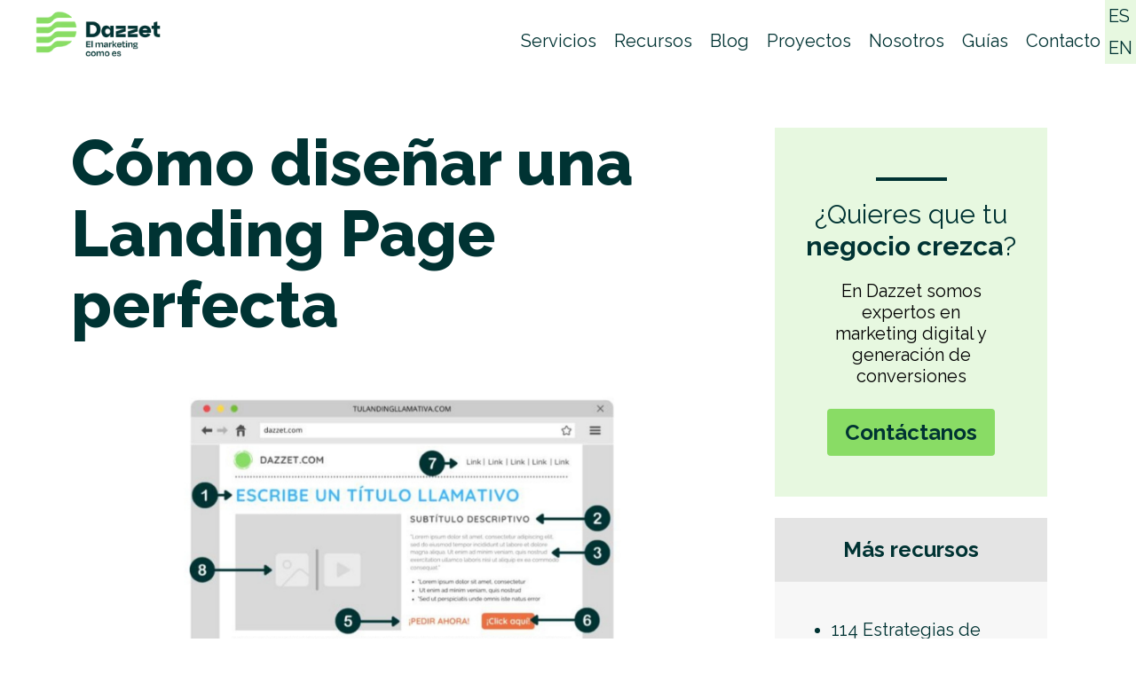

--- FILE ---
content_type: text/html; charset=UTF-8
request_url: https://dazzet.co/landing-page-perfecta/
body_size: 16473
content:

<!doctype html>
<html lang="es-CO" prefix="og: https://ogp.me/ns#">
<head>
	<meta charset="UTF-8">
	<meta name="viewport" content="width=device-width, initial-scale=1">
	<link rel="profile" href="https://gmpg.org/xfn/11">
    <link rel="preconnect" href="https://fonts.googleapis.com">
    <link rel="preconnect" href="https://fonts.gstatic.com" crossorigin>
    <link href="https://fonts.googleapis.com/css2?family=Inter&family=Raleway:ital,wght@0,400;0,700;0,800;1,300&display=swap" rel="stylesheet">
    

    <link rel="shortcut icon" href="https://dazzet.co/wp-content/uploads/2023/08/favicon.png" />
    

	
<!-- Search Engine Optimization by Rank Math - https://rankmath.com/ -->
<title>Cómo diseñar una Landing Page perfecta - Dazzet</title>
<meta name="description" content="Crea páginas de aterrizaje que sí venden. Sigue estos 10 tips para tener una landing page perfecta y multiplica tus conversiones."/>
<meta name="robots" content="follow, index, max-snippet:-1, max-video-preview:-1, max-image-preview:large"/>
<link rel="canonical" href="https://dazzet.co/landing-page-perfecta/" />
<meta property="og:locale" content="es_ES" />
<meta property="og:type" content="article" />
<meta property="og:title" content="Cómo diseñar una Landing Page perfecta - Dazzet" />
<meta property="og:description" content="Crea páginas de aterrizaje que sí venden. Sigue estos 10 tips para tener una landing page perfecta y multiplica tus conversiones." />
<meta property="og:url" content="https://dazzet.co/landing-page-perfecta/" />
<meta property="og:site_name" content="Dazzet" />
<meta property="article:publisher" content="https://web.facebook.com/Dazzet" />
<meta property="article:tag" content="Diseño" />
<meta property="article:tag" content="Marketing" />
<meta property="article:tag" content="Marketing Digital" />
<meta property="article:tag" content="Ventas" />
<meta property="article:section" content="Sin categoría" />
<meta property="og:updated_time" content="2025-03-11T00:46:24-05:00" />
<meta property="og:image" content="https://dazzet.co/wp-content/uploads/2023/10/e7e4a2b36b48dac7768bf21cf3b310a0421d0c28-1275x750-1.jpg" />
<meta property="og:image:secure_url" content="https://dazzet.co/wp-content/uploads/2023/10/e7e4a2b36b48dac7768bf21cf3b310a0421d0c28-1275x750-1.jpg" />
<meta property="og:image:width" content="1275" />
<meta property="og:image:height" content="750" />
<meta property="og:image:alt" content="como crear una landing page perfecta" />
<meta property="og:image:type" content="image/jpeg" />
<meta property="article:published_time" content="2021-11-24T12:00:00-05:00" />
<meta property="article:modified_time" content="2025-03-11T00:46:24-05:00" />
<meta name="twitter:card" content="summary_large_image" />
<meta name="twitter:title" content="Cómo diseñar una Landing Page perfecta - Dazzet" />
<meta name="twitter:description" content="Crea páginas de aterrizaje que sí venden. Sigue estos 10 tips para tener una landing page perfecta y multiplica tus conversiones." />
<meta name="twitter:image" content="https://dazzet.co/wp-content/uploads/2023/10/e7e4a2b36b48dac7768bf21cf3b310a0421d0c28-1275x750-1.jpg" />
<meta name="twitter:label1" content="Written by" />
<meta name="twitter:data1" content="dazzet" />
<meta name="twitter:label2" content="Time to read" />
<meta name="twitter:data2" content="6 minutos" />
<script type="application/ld+json" class="rank-math-schema">{"@context":"https://schema.org","@graph":[{"@type":"Organization","@id":"https://dazzet.co/#organization","name":"Dazzet S.A.S.","url":"https://dazzet.co","sameAs":["https://web.facebook.com/Dazzet"],"logo":{"@type":"ImageObject","@id":"https://dazzet.co/#logo","url":"https://dazzet.co/wp-content/uploads/2023/08/cropped-logo.webp","contentUrl":"https://dazzet.co/wp-content/uploads/2023/08/cropped-logo.webp","caption":"Dazzet","inLanguage":"es-CO","width":"384","height":"142"}},{"@type":"WebSite","@id":"https://dazzet.co/#website","url":"https://dazzet.co","name":"Dazzet","publisher":{"@id":"https://dazzet.co/#organization"},"inLanguage":"es-CO"},{"@type":"ImageObject","@id":"https://dazzet.co/wp-content/uploads/2023/10/e7e4a2b36b48dac7768bf21cf3b310a0421d0c28-1275x750-1.jpg","url":"https://dazzet.co/wp-content/uploads/2023/10/e7e4a2b36b48dac7768bf21cf3b310a0421d0c28-1275x750-1.jpg","width":"1275","height":"750","caption":"como crear una landing page perfecta","inLanguage":"es-CO"},{"@type":"BreadcrumbList","@id":"https://dazzet.co/landing-page-perfecta/#breadcrumb","itemListElement":[{"@type":"ListItem","position":"1","item":{"@id":"https://dazzet.co","name":"Inicio"}},{"@type":"ListItem","position":"2","item":{"@id":"https://dazzet.co/landing-page-perfecta/","name":"C\u00f3mo dise\u00f1ar una Landing Page perfecta"}}]},{"@type":"WebPage","@id":"https://dazzet.co/landing-page-perfecta/#webpage","url":"https://dazzet.co/landing-page-perfecta/","name":"C\u00f3mo dise\u00f1ar una Landing Page perfecta - Dazzet","datePublished":"2021-11-24T12:00:00-05:00","dateModified":"2025-03-11T00:46:24-05:00","isPartOf":{"@id":"https://dazzet.co/#website"},"primaryImageOfPage":{"@id":"https://dazzet.co/wp-content/uploads/2023/10/e7e4a2b36b48dac7768bf21cf3b310a0421d0c28-1275x750-1.jpg"},"inLanguage":"es-CO","breadcrumb":{"@id":"https://dazzet.co/landing-page-perfecta/#breadcrumb"}},{"@type":"Person","@id":"https://dazzet.co/author/admin/","name":"dazzet","url":"https://dazzet.co/author/admin/","image":{"@type":"ImageObject","@id":"https://secure.gravatar.com/avatar/199e409e68cd07cab83a638e8ff12cbea6a27d1e8194a301c101543f4556ac68?s=96&amp;d=mm&amp;r=g","url":"https://secure.gravatar.com/avatar/199e409e68cd07cab83a638e8ff12cbea6a27d1e8194a301c101543f4556ac68?s=96&amp;d=mm&amp;r=g","caption":"dazzet","inLanguage":"es-CO"},"sameAs":["https://dazzet.co/"],"worksFor":{"@id":"https://dazzet.co/#organization"}},{"@type":"BlogPosting","headline":"C\u00f3mo dise\u00f1ar una Landing Page perfecta - Dazzet","keywords":"landing page perfecta","datePublished":"2021-11-24T12:00:00-05:00","dateModified":"2025-03-11T00:46:24-05:00","author":{"@id":"https://dazzet.co/author/admin/","name":"dazzet"},"publisher":{"@id":"https://dazzet.co/#organization"},"description":"Crea p\u00e1ginas de aterrizaje que s\u00ed venden. Sigue estos 10 tips para tener una landing page perfecta y multiplica tus conversiones.","name":"C\u00f3mo dise\u00f1ar una Landing Page perfecta - Dazzet","@id":"https://dazzet.co/landing-page-perfecta/#richSnippet","isPartOf":{"@id":"https://dazzet.co/landing-page-perfecta/#webpage"},"image":{"@id":"https://dazzet.co/wp-content/uploads/2023/10/e7e4a2b36b48dac7768bf21cf3b310a0421d0c28-1275x750-1.jpg"},"inLanguage":"es-CO","mainEntityOfPage":{"@id":"https://dazzet.co/landing-page-perfecta/#webpage"}}]}</script>
<!-- /Plugin Rank Math WordPress SEO -->

<link rel='dns-prefetch' href='//www.googletagmanager.com' />
<link rel="alternate" type="application/rss+xml" title="Dazzet &raquo; Feed" href="https://dazzet.co/feed/" />
<link rel="alternate" type="application/rss+xml" title="Dazzet &raquo; RSS de los comentarios" href="https://dazzet.co/comments/feed/" />
<link rel="alternate" title="oEmbed (JSON)" type="application/json+oembed" href="https://dazzet.co/wp-json/oembed/1.0/embed?url=https%3A%2F%2Fdazzet.co%2Flanding-page-perfecta%2F" />
<link rel="alternate" title="oEmbed (XML)" type="text/xml+oembed" href="https://dazzet.co/wp-json/oembed/1.0/embed?url=https%3A%2F%2Fdazzet.co%2Flanding-page-perfecta%2F&#038;format=xml" />
<style id='wp-img-auto-sizes-contain-inline-css'>
img:is([sizes=auto i],[sizes^="auto," i]){contain-intrinsic-size:3000px 1500px}
/*# sourceURL=wp-img-auto-sizes-contain-inline-css */
</style>
<style id='wp-emoji-styles-inline-css'>

	img.wp-smiley, img.emoji {
		display: inline !important;
		border: none !important;
		box-shadow: none !important;
		height: 1em !important;
		width: 1em !important;
		margin: 0 0.07em !important;
		vertical-align: -0.1em !important;
		background: none !important;
		padding: 0 !important;
	}
/*# sourceURL=wp-emoji-styles-inline-css */
</style>
<style id='wp-block-library-inline-css'>
:root{--wp-block-synced-color:#7a00df;--wp-block-synced-color--rgb:122,0,223;--wp-bound-block-color:var(--wp-block-synced-color);--wp-editor-canvas-background:#ddd;--wp-admin-theme-color:#007cba;--wp-admin-theme-color--rgb:0,124,186;--wp-admin-theme-color-darker-10:#006ba1;--wp-admin-theme-color-darker-10--rgb:0,107,160.5;--wp-admin-theme-color-darker-20:#005a87;--wp-admin-theme-color-darker-20--rgb:0,90,135;--wp-admin-border-width-focus:2px}@media (min-resolution:192dpi){:root{--wp-admin-border-width-focus:1.5px}}.wp-element-button{cursor:pointer}:root .has-very-light-gray-background-color{background-color:#eee}:root .has-very-dark-gray-background-color{background-color:#313131}:root .has-very-light-gray-color{color:#eee}:root .has-very-dark-gray-color{color:#313131}:root .has-vivid-green-cyan-to-vivid-cyan-blue-gradient-background{background:linear-gradient(135deg,#00d084,#0693e3)}:root .has-purple-crush-gradient-background{background:linear-gradient(135deg,#34e2e4,#4721fb 50%,#ab1dfe)}:root .has-hazy-dawn-gradient-background{background:linear-gradient(135deg,#faaca8,#dad0ec)}:root .has-subdued-olive-gradient-background{background:linear-gradient(135deg,#fafae1,#67a671)}:root .has-atomic-cream-gradient-background{background:linear-gradient(135deg,#fdd79a,#004a59)}:root .has-nightshade-gradient-background{background:linear-gradient(135deg,#330968,#31cdcf)}:root .has-midnight-gradient-background{background:linear-gradient(135deg,#020381,#2874fc)}:root{--wp--preset--font-size--normal:16px;--wp--preset--font-size--huge:42px}.has-regular-font-size{font-size:1em}.has-larger-font-size{font-size:2.625em}.has-normal-font-size{font-size:var(--wp--preset--font-size--normal)}.has-huge-font-size{font-size:var(--wp--preset--font-size--huge)}.has-text-align-center{text-align:center}.has-text-align-left{text-align:left}.has-text-align-right{text-align:right}.has-fit-text{white-space:nowrap!important}#end-resizable-editor-section{display:none}.aligncenter{clear:both}.items-justified-left{justify-content:flex-start}.items-justified-center{justify-content:center}.items-justified-right{justify-content:flex-end}.items-justified-space-between{justify-content:space-between}.screen-reader-text{border:0;clip-path:inset(50%);height:1px;margin:-1px;overflow:hidden;padding:0;position:absolute;width:1px;word-wrap:normal!important}.screen-reader-text:focus{background-color:#ddd;clip-path:none;color:#444;display:block;font-size:1em;height:auto;left:5px;line-height:normal;padding:15px 23px 14px;text-decoration:none;top:5px;width:auto;z-index:100000}html :where(.has-border-color){border-style:solid}html :where([style*=border-top-color]){border-top-style:solid}html :where([style*=border-right-color]){border-right-style:solid}html :where([style*=border-bottom-color]){border-bottom-style:solid}html :where([style*=border-left-color]){border-left-style:solid}html :where([style*=border-width]){border-style:solid}html :where([style*=border-top-width]){border-top-style:solid}html :where([style*=border-right-width]){border-right-style:solid}html :where([style*=border-bottom-width]){border-bottom-style:solid}html :where([style*=border-left-width]){border-left-style:solid}html :where(img[class*=wp-image-]){height:auto;max-width:100%}:where(figure){margin:0 0 1em}html :where(.is-position-sticky){--wp-admin--admin-bar--position-offset:var(--wp-admin--admin-bar--height,0px)}@media screen and (max-width:600px){html :where(.is-position-sticky){--wp-admin--admin-bar--position-offset:0px}}

/*# sourceURL=wp-block-library-inline-css */
</style><style id='wp-block-paragraph-inline-css'>
.is-small-text{font-size:.875em}.is-regular-text{font-size:1em}.is-large-text{font-size:2.25em}.is-larger-text{font-size:3em}.has-drop-cap:not(:focus):first-letter{float:left;font-size:8.4em;font-style:normal;font-weight:100;line-height:.68;margin:.05em .1em 0 0;text-transform:uppercase}body.rtl .has-drop-cap:not(:focus):first-letter{float:none;margin-left:.1em}p.has-drop-cap.has-background{overflow:hidden}:root :where(p.has-background){padding:1.25em 2.375em}:where(p.has-text-color:not(.has-link-color)) a{color:inherit}p.has-text-align-left[style*="writing-mode:vertical-lr"],p.has-text-align-right[style*="writing-mode:vertical-rl"]{rotate:180deg}
/*# sourceURL=https://dazzet.co/wp-includes/blocks/paragraph/style.min.css */
</style>
<style id='global-styles-inline-css'>
:root{--wp--preset--aspect-ratio--square: 1;--wp--preset--aspect-ratio--4-3: 4/3;--wp--preset--aspect-ratio--3-4: 3/4;--wp--preset--aspect-ratio--3-2: 3/2;--wp--preset--aspect-ratio--2-3: 2/3;--wp--preset--aspect-ratio--16-9: 16/9;--wp--preset--aspect-ratio--9-16: 9/16;--wp--preset--color--black: #000000;--wp--preset--color--cyan-bluish-gray: #abb8c3;--wp--preset--color--white: #FFFFFF;--wp--preset--color--pale-pink: #f78da7;--wp--preset--color--vivid-red: #cf2e2e;--wp--preset--color--luminous-vivid-orange: #ff6900;--wp--preset--color--luminous-vivid-amber: #fcb900;--wp--preset--color--light-green-cyan: #7bdcb5;--wp--preset--color--vivid-green-cyan: #00d084;--wp--preset--color--pale-cyan-blue: #8ed1fc;--wp--preset--color--vivid-cyan-blue: #0693e3;--wp--preset--color--vivid-purple: #9b51e0;--wp--preset--color--primary: #003333;--wp--preset--color--secondary: #89dc65;--wp--preset--gradient--vivid-cyan-blue-to-vivid-purple: linear-gradient(135deg,rgb(6,147,227) 0%,rgb(155,81,224) 100%);--wp--preset--gradient--light-green-cyan-to-vivid-green-cyan: linear-gradient(135deg,rgb(122,220,180) 0%,rgb(0,208,130) 100%);--wp--preset--gradient--luminous-vivid-amber-to-luminous-vivid-orange: linear-gradient(135deg,rgb(252,185,0) 0%,rgb(255,105,0) 100%);--wp--preset--gradient--luminous-vivid-orange-to-vivid-red: linear-gradient(135deg,rgb(255,105,0) 0%,rgb(207,46,46) 100%);--wp--preset--gradient--very-light-gray-to-cyan-bluish-gray: linear-gradient(135deg,rgb(238,238,238) 0%,rgb(169,184,195) 100%);--wp--preset--gradient--cool-to-warm-spectrum: linear-gradient(135deg,rgb(74,234,220) 0%,rgb(151,120,209) 20%,rgb(207,42,186) 40%,rgb(238,44,130) 60%,rgb(251,105,98) 80%,rgb(254,248,76) 100%);--wp--preset--gradient--blush-light-purple: linear-gradient(135deg,rgb(255,206,236) 0%,rgb(152,150,240) 100%);--wp--preset--gradient--blush-bordeaux: linear-gradient(135deg,rgb(254,205,165) 0%,rgb(254,45,45) 50%,rgb(107,0,62) 100%);--wp--preset--gradient--luminous-dusk: linear-gradient(135deg,rgb(255,203,112) 0%,rgb(199,81,192) 50%,rgb(65,88,208) 100%);--wp--preset--gradient--pale-ocean: linear-gradient(135deg,rgb(255,245,203) 0%,rgb(182,227,212) 50%,rgb(51,167,181) 100%);--wp--preset--gradient--electric-grass: linear-gradient(135deg,rgb(202,248,128) 0%,rgb(113,206,126) 100%);--wp--preset--gradient--midnight: linear-gradient(135deg,rgb(2,3,129) 0%,rgb(40,116,252) 100%);--wp--preset--font-size--small: 13px;--wp--preset--font-size--medium: 20px;--wp--preset--font-size--large: 36px;--wp--preset--font-size--x-large: 42px;--wp--preset--spacing--20: 0.44rem;--wp--preset--spacing--30: 0.67rem;--wp--preset--spacing--40: 1rem;--wp--preset--spacing--50: 1.5rem;--wp--preset--spacing--60: 2.25rem;--wp--preset--spacing--70: 3.38rem;--wp--preset--spacing--80: 5.06rem;--wp--preset--shadow--natural: 6px 6px 9px rgba(0, 0, 0, 0.2);--wp--preset--shadow--deep: 12px 12px 50px rgba(0, 0, 0, 0.4);--wp--preset--shadow--sharp: 6px 6px 0px rgba(0, 0, 0, 0.2);--wp--preset--shadow--outlined: 6px 6px 0px -3px rgb(255, 255, 255), 6px 6px rgb(0, 0, 0);--wp--preset--shadow--crisp: 6px 6px 0px rgb(0, 0, 0);}:where(.is-layout-flex){gap: 0.5em;}:where(.is-layout-grid){gap: 0.5em;}body .is-layout-flex{display: flex;}.is-layout-flex{flex-wrap: wrap;align-items: center;}.is-layout-flex > :is(*, div){margin: 0;}body .is-layout-grid{display: grid;}.is-layout-grid > :is(*, div){margin: 0;}:where(.wp-block-columns.is-layout-flex){gap: 2em;}:where(.wp-block-columns.is-layout-grid){gap: 2em;}:where(.wp-block-post-template.is-layout-flex){gap: 1.25em;}:where(.wp-block-post-template.is-layout-grid){gap: 1.25em;}.has-black-color{color: var(--wp--preset--color--black) !important;}.has-cyan-bluish-gray-color{color: var(--wp--preset--color--cyan-bluish-gray) !important;}.has-white-color{color: var(--wp--preset--color--white) !important;}.has-pale-pink-color{color: var(--wp--preset--color--pale-pink) !important;}.has-vivid-red-color{color: var(--wp--preset--color--vivid-red) !important;}.has-luminous-vivid-orange-color{color: var(--wp--preset--color--luminous-vivid-orange) !important;}.has-luminous-vivid-amber-color{color: var(--wp--preset--color--luminous-vivid-amber) !important;}.has-light-green-cyan-color{color: var(--wp--preset--color--light-green-cyan) !important;}.has-vivid-green-cyan-color{color: var(--wp--preset--color--vivid-green-cyan) !important;}.has-pale-cyan-blue-color{color: var(--wp--preset--color--pale-cyan-blue) !important;}.has-vivid-cyan-blue-color{color: var(--wp--preset--color--vivid-cyan-blue) !important;}.has-vivid-purple-color{color: var(--wp--preset--color--vivid-purple) !important;}.has-black-background-color{background-color: var(--wp--preset--color--black) !important;}.has-cyan-bluish-gray-background-color{background-color: var(--wp--preset--color--cyan-bluish-gray) !important;}.has-white-background-color{background-color: var(--wp--preset--color--white) !important;}.has-pale-pink-background-color{background-color: var(--wp--preset--color--pale-pink) !important;}.has-vivid-red-background-color{background-color: var(--wp--preset--color--vivid-red) !important;}.has-luminous-vivid-orange-background-color{background-color: var(--wp--preset--color--luminous-vivid-orange) !important;}.has-luminous-vivid-amber-background-color{background-color: var(--wp--preset--color--luminous-vivid-amber) !important;}.has-light-green-cyan-background-color{background-color: var(--wp--preset--color--light-green-cyan) !important;}.has-vivid-green-cyan-background-color{background-color: var(--wp--preset--color--vivid-green-cyan) !important;}.has-pale-cyan-blue-background-color{background-color: var(--wp--preset--color--pale-cyan-blue) !important;}.has-vivid-cyan-blue-background-color{background-color: var(--wp--preset--color--vivid-cyan-blue) !important;}.has-vivid-purple-background-color{background-color: var(--wp--preset--color--vivid-purple) !important;}.has-black-border-color{border-color: var(--wp--preset--color--black) !important;}.has-cyan-bluish-gray-border-color{border-color: var(--wp--preset--color--cyan-bluish-gray) !important;}.has-white-border-color{border-color: var(--wp--preset--color--white) !important;}.has-pale-pink-border-color{border-color: var(--wp--preset--color--pale-pink) !important;}.has-vivid-red-border-color{border-color: var(--wp--preset--color--vivid-red) !important;}.has-luminous-vivid-orange-border-color{border-color: var(--wp--preset--color--luminous-vivid-orange) !important;}.has-luminous-vivid-amber-border-color{border-color: var(--wp--preset--color--luminous-vivid-amber) !important;}.has-light-green-cyan-border-color{border-color: var(--wp--preset--color--light-green-cyan) !important;}.has-vivid-green-cyan-border-color{border-color: var(--wp--preset--color--vivid-green-cyan) !important;}.has-pale-cyan-blue-border-color{border-color: var(--wp--preset--color--pale-cyan-blue) !important;}.has-vivid-cyan-blue-border-color{border-color: var(--wp--preset--color--vivid-cyan-blue) !important;}.has-vivid-purple-border-color{border-color: var(--wp--preset--color--vivid-purple) !important;}.has-vivid-cyan-blue-to-vivid-purple-gradient-background{background: var(--wp--preset--gradient--vivid-cyan-blue-to-vivid-purple) !important;}.has-light-green-cyan-to-vivid-green-cyan-gradient-background{background: var(--wp--preset--gradient--light-green-cyan-to-vivid-green-cyan) !important;}.has-luminous-vivid-amber-to-luminous-vivid-orange-gradient-background{background: var(--wp--preset--gradient--luminous-vivid-amber-to-luminous-vivid-orange) !important;}.has-luminous-vivid-orange-to-vivid-red-gradient-background{background: var(--wp--preset--gradient--luminous-vivid-orange-to-vivid-red) !important;}.has-very-light-gray-to-cyan-bluish-gray-gradient-background{background: var(--wp--preset--gradient--very-light-gray-to-cyan-bluish-gray) !important;}.has-cool-to-warm-spectrum-gradient-background{background: var(--wp--preset--gradient--cool-to-warm-spectrum) !important;}.has-blush-light-purple-gradient-background{background: var(--wp--preset--gradient--blush-light-purple) !important;}.has-blush-bordeaux-gradient-background{background: var(--wp--preset--gradient--blush-bordeaux) !important;}.has-luminous-dusk-gradient-background{background: var(--wp--preset--gradient--luminous-dusk) !important;}.has-pale-ocean-gradient-background{background: var(--wp--preset--gradient--pale-ocean) !important;}.has-electric-grass-gradient-background{background: var(--wp--preset--gradient--electric-grass) !important;}.has-midnight-gradient-background{background: var(--wp--preset--gradient--midnight) !important;}.has-small-font-size{font-size: var(--wp--preset--font-size--small) !important;}.has-medium-font-size{font-size: var(--wp--preset--font-size--medium) !important;}.has-large-font-size{font-size: var(--wp--preset--font-size--large) !important;}.has-x-large-font-size{font-size: var(--wp--preset--font-size--x-large) !important;}
/*# sourceURL=global-styles-inline-css */
</style>

<style id='classic-theme-styles-inline-css'>
/*! This file is auto-generated */
.wp-block-button__link{color:#fff;background-color:#32373c;border-radius:9999px;box-shadow:none;text-decoration:none;padding:calc(.667em + 2px) calc(1.333em + 2px);font-size:1.125em}.wp-block-file__button{background:#32373c;color:#fff;text-decoration:none}
/*# sourceURL=/wp-includes/css/classic-themes.min.css */
</style>
<link rel='stylesheet' id='dazzet-style-css' href='https://dazzet.co/wp-content/themes/dazzet/style.css?ver=1.0.0' media='all' />
<link rel='stylesheet' id='dazzet-theme-css' href='https://dazzet.co/wp-content/themes/dazzet/theme.css?ver=1.0.0' media='all' />
<link rel='stylesheet' id='sib-front-css-css' href='https://dazzet.co/wp-content/plugins/mailin/css/mailin-front.css?ver=6.9' media='all' />
<script id="gtmkit-js-before" data-cfasync="false" data-nowprocket="" data-cookieconsent="ignore">
		window.gtmkit_settings = {"datalayer_name":"dataLayer","console_log":false};
		window.gtmkit_data = {};
		window.dataLayer = window.dataLayer || [];
				
//# sourceURL=gtmkit-js-before
</script>
<script id="gtmkit-container-js-after" data-cfasync="false" data-nowprocket="" data-cookieconsent="ignore">
/* Google Tag Manager */
(function(w,d,s,l,i){w[l]=w[l]||[];w[l].push({'gtm.start':
new Date().getTime(),event:'gtm.js'});var f=d.getElementsByTagName(s)[0],
j=d.createElement(s),dl=l!='dataLayer'?'&l='+l:'';j.async=true;j.src=
'https://www.googletagmanager.com/gtm.js?id='+i+dl;f.parentNode.insertBefore(j,f);
})(window,document,'script','dataLayer','GTM-WL3ZH2');
/* End Google Tag Manager */

//# sourceURL=gtmkit-container-js-after
</script>
<script id="gtmkit-datalayer-js-before" data-cfasync="false" data-nowprocket="" data-cookieconsent="ignore">
const gtmkit_dataLayer_content = {"pageType":"post"};
dataLayer.push( gtmkit_dataLayer_content );

//# sourceURL=gtmkit-datalayer-js-before
</script>
<script src="https://dazzet.co/wp-includes/js/jquery/jquery.min.js?ver=3.7.1" id="jquery-core-js"></script>
<script src="https://dazzet.co/wp-includes/js/jquery/jquery-migrate.min.js?ver=3.4.1" id="jquery-migrate-js"></script>
<script id="sib-front-js-js-extra">
var sibErrMsg = {"invalidMail":"Please fill out valid email address","requiredField":"Please fill out required fields","invalidDateFormat":"Please fill out valid date format","invalidSMSFormat":"Please fill out valid phone number"};
var ajax_sib_front_object = {"ajax_url":"https://dazzet.co/wp-admin/admin-ajax.php","ajax_nonce":"9b570f37cd","flag_url":"https://dazzet.co/wp-content/plugins/mailin/img/flags/"};
//# sourceURL=sib-front-js-js-extra
</script>
<script src="https://dazzet.co/wp-content/plugins/mailin/js/mailin-front.js?ver=1724807948" id="sib-front-js-js"></script>
<link rel="https://api.w.org/" href="https://dazzet.co/wp-json/" /><link rel="alternate" title="JSON" type="application/json" href="https://dazzet.co/wp-json/wp/v2/posts/1661" /><link rel="EditURI" type="application/rsd+xml" title="RSD" href="https://dazzet.co/xmlrpc.php?rsd" />
<meta name="generator" content="WordPress 6.9" />
<link rel='shortlink' href='https://dazzet.co/?p=1661' />
<script type="text/javascript">
							(function() {
								window.sib ={equeue:[],client_key:"0vyzy5m8j0z6lxtv6bp4d1ld"};/* OPTIONAL: email for identify request*/
							window.sib.email_id = "";
							window.sendinblue = {}; for (var j = ['track', 'identify', 'trackLink', 'page'], i = 0; i < j.length; i++) { (function(k) { window.sendinblue[k] = function() { var arg = Array.prototype.slice.call(arguments); (window.sib[k] || function() { var t = {}; t[k] = arg; window.sib.equeue.push(t);})(arg[0], arg[1], arg[2]);};})(j[i]);}var n = document.createElement("script"),i = document.getElementsByTagName("script")[0]; n.type = "text/javascript", n.id = "sendinblue-js", n.async = !0, n.src = "https://sibautomation.com/sa.js?plugin=wordpress&key=" + window.sib.client_key, i.parentNode.insertBefore(n, i), window.sendinblue.page();})();
							</script><link rel="icon" href="https://dazzet.co/wp-content/uploads/2023/08/favicon-150x150.png" sizes="32x32" />
<link rel="icon" href="https://dazzet.co/wp-content/uploads/2023/08/favicon.png" sizes="192x192" />
<link rel="apple-touch-icon" href="https://dazzet.co/wp-content/uploads/2023/08/favicon.png" />
<meta name="msapplication-TileImage" content="https://dazzet.co/wp-content/uploads/2023/08/favicon.png" />
    <!-- cdn jquery -->
    <script src="https://ajax.googleapis.com/ajax/libs/jquery/3.5.1/jquery.min.js"></script>
</head>

<body class="wp-singular post-template-default single single-post postid-1661 single-format-standard wp-custom-logo wp-theme-dazzet">
<div class="xl:px-10 px-5">


<div class="absolute top-o right-0">
    <a href="https://dazzet.co/" class="bg-secondary20 block hover:bg-secondary p-1 text-xl">ES</a>
    <a href="https://dazzet.ca/" class="bg-secondary20 block  hover:bg-secondary p-1 text-xl">EN</a>
</div>


<header class='mx-auto max-w-7xl'>
    <nav class=" mb-5 ">
        <div class="flex justify-between xl:pl-0">
            <div>
                <a href="https://dazzet.co/" class="custom-logo-link" rel="home"><img width="384" height="142" src="https://dazzet.co/wp-content/uploads/2023/08/cropped-logo.webp" class="custom-logo" alt="Dazzet" decoding="async" fetchpriority="high" srcset="https://dazzet.co/wp-content/uploads/2023/08/cropped-logo.webp 384w, https://dazzet.co/wp-content/uploads/2023/08/cropped-logo-300x111.webp 300w" sizes="(max-width: 384px) 100vw, 384px" /></a>            </div>
            <div>
                <div class="sm:flex hidden md:text-xl text-base"><ul id="menu-menu-principal" class=""><li id="menu-item-36" class="menu-item menu-item-type-post_type menu-item-object-page menu-item-36"><a href="https://dazzet.co/servicios/">Servicios</a></li>
<li id="menu-item-33" class="menu-item menu-item-type-post_type menu-item-object-page menu-item-33"><a href="https://dazzet.co/recursos/">Recursos</a></li>
<li id="menu-item-28" class="menu-item menu-item-type-post_type menu-item-object-page menu-item-28"><a href="https://dazzet.co/blog/">Blog</a></li>
<li id="menu-item-32" class="menu-item menu-item-type-post_type menu-item-object-page menu-item-32"><a href="https://dazzet.co/proyectos/">Proyectos</a></li>
<li id="menu-item-30" class="menu-item menu-item-type-post_type menu-item-object-page menu-item-30"><a href="https://dazzet.co/nosotros/">Nosotros</a></li>
<li id="menu-item-3728" class="menu-item menu-item-type-post_type menu-item-object-page menu-item-3728"><a href="https://dazzet.co/guias/">Guías</a></li>
<li id="menu-item-29" class="menu-item menu-item-type-post_type menu-item-object-page menu-item-29"><a href="https://dazzet.co/contacto/">Contacto</a></li>
</ul></div>
                <div class="fixed sm:hidden z-20  top-5 right-5">
                    <div class='bg-secondary bg-opacity-80 rounded-full w-8 h-8 flex items-center justify-center'>
                        <a href="" id='toggle-menu'>
                            <svg xmlns="http://www.w3.org/2000/svg" fill="none" viewBox="0 0 24 24" stroke-width="1.5" stroke="currentColor" id='open-menu' class="w-6 h-6 ">
                                <path stroke-linecap="round" stroke-linejoin="round" d="M3.75 6.75h16.5M3.75 12h16.5m-16.5 5.25h16.5" />
                            </svg>
                            <svg xmlns="http://www.w3.org/2000/svg" fill="none" viewBox="0 0 24 24" stroke-width="1.5" stroke="currentColor" id='close-menu' class="w-6 h-6 hidden">
                                <path stroke-linecap="round" stroke-linejoin="round" d="M6 18L18 6M6 6l12 12" />
                            </svg>

                        </a>
                    </div>
                </div>
            </div>
        </div>
    </nav>
</header>

<div id='mobile-menu' class='bg-white h-full w-full fixed  z-10 top-0 left-0  mobile-menu sm:hidden hidden' >
    <div class="flex items-center h-full pl-10">
        <div class="text-lg"><ul id="menu-menu-principal-1" class=""><li class="menu-item menu-item-type-post_type menu-item-object-page menu-item-36"><a href="https://dazzet.co/servicios/">Servicios</a></li>
<li class="menu-item menu-item-type-post_type menu-item-object-page menu-item-33"><a href="https://dazzet.co/recursos/">Recursos</a></li>
<li class="menu-item menu-item-type-post_type menu-item-object-page menu-item-28"><a href="https://dazzet.co/blog/">Blog</a></li>
<li class="menu-item menu-item-type-post_type menu-item-object-page menu-item-32"><a href="https://dazzet.co/proyectos/">Proyectos</a></li>
<li class="menu-item menu-item-type-post_type menu-item-object-page menu-item-30"><a href="https://dazzet.co/nosotros/">Nosotros</a></li>
<li class="menu-item menu-item-type-post_type menu-item-object-page menu-item-3728"><a href="https://dazzet.co/guias/">Guías</a></li>
<li class="menu-item menu-item-type-post_type menu-item-object-page menu-item-29"><a href="https://dazzet.co/contacto/">Contacto</a></li>
</ul></div>    </div>
</div>


<section id='singlepost' class="mx-auto max-w-7xl xl:px-0 px-5">
	<div class=" xl:mt-20 mt-10  xl:mx-10  mx-0 mb-10">
        <div class='grid xl:grid-cols-3 grid-cols-1 gap-10'>
            
            <article class="col-span-2">
                <h1 class='title'>Cómo diseñar una Landing Page perfecta</h1>
                <!--                     <div class='xl:px-20 px-0 py-5 xl:mt-16 mt-5 xl:mb-10 mb-5 flex justify-center'>
                        <img class="w-min" src="https://dazzet.co/wp-content/uploads/2023/10/e7e4a2b36b48dac7768bf21cf3b310a0421d0c28-1275x750-1.jpg" alt="Cómo diseñar una Landing Page perfecta" title='Cómo diseñar una Landing Page perfecta'>
                    </div> 
                 -->
                <div id="contentpost">
                

                
<!-- /wp:post-content -->

<!-- wp:image -->
<figure class="wp-block-image"><img decoding="async" src="https://dazzet.co/wp-content/uploads/2023/10/e7e4a2b36b48dac7768bf21cf3b310a0421d0c28-1275x750-1.jpg" alt="10 tips para tener una Landing page perfecta"/></figure>
<!-- /wp:image -->

<!-- wp:paragraph -->
<p>Un sitio web es una sucursal virtual abierta 24 horas al día, 7 días a la semana. Mas esto funcionará realmente si la Landing Page sí está optimizada para conversiones.</p>
<!-- /wp:paragraph -->

<!-- wp:paragraph -->
<p>Si necesitas diseñar una página web optimizada y que cumpla con todas las condiciones que exige el mercado, es importante que sigas las siguientes recomendaciones.</p>
<!-- /wp:paragraph -->

<!-- wp:paragraph -->
<p>(Si quieres ver un video sobre esta entrada de blog, donde te hablamos más profundamente sobre cada uno de estas características)</p>
<!-- /wp:paragraph -->

<!-- wp:embed {"url":"https://youtu.be/UeF9qVZyAt8","type":"video","providerNameSlug":"youtube","responsive":true,"className":"wp-embed-aspect-16-9 wp-has-aspect-ratio"} -->
<figure class="wp-block-embed is-type-video is-provider-youtube wp-block-embed-youtube wp-embed-aspect-16-9 wp-has-aspect-ratio"><div class="wp-block-embed__wrapper">
<iframe title="10 tips para optimizar una Landing Page enfocada a conversiones" width="640" height="360" src="https://www.youtube.com/embed/UeF9qVZyAt8?feature=oembed" frameborder="0" allow="accelerometer; autoplay; clipboard-write; encrypted-media; gyroscope; picture-in-picture; web-share" referrerpolicy="strict-origin-when-cross-origin" allowfullscreen></iframe>
</div></figure>
<!-- /wp:embed -->

<!-- wp:heading -->
<h2 class="wp-block-heading" id="ID1c3e82606b4e">10 características que debe tener la landing page ideal:</h2>
<!-- /wp:heading -->

<!-- wp:heading {"level":3} -->
<h3 class="wp-block-heading" id="IDc66bfa82a74b">1. Un título claro, descriptivo y con las keywords que buscas posicionar</h3>
<!-- /wp:heading -->

<!-- wp:image -->
<figure class="wp-block-image"><img decoding="async" src="https://dazzet.co/wp-content/uploads/2023/10/3b5fd4bfb723cee3cec300622ff8ce6a14516c13-1024x750-1.png" alt="escribe un título llamativo"/></figure>
<!-- /wp:image -->

<!-- wp:paragraph -->
<p>El título es lo primero que se ve en una landing page.</p>
<!-- /wp:paragraph -->

<!-- wp:paragraph -->
<p>Cuando busques el título que le vas a poner a la página, debes enfocarte en que sea cautivante; que quien lo lea se sienta atraído por él. También, que sea descriptivo. Es importante que allí quede claro de qué se trata la página. Finalmente, si te interesa posicionar en internet, y tu página es parte de tu estrategia de marketing digital, en este título deben ir las palabras o keywords con las que estás tratando de posicionar.</p>
<!-- /wp:paragraph -->

<!-- wp:heading {"level":3} -->
<h3 class="wp-block-heading" id="IDafd1b1b33112">2. Un subtítulo descriptivo y que apoye las keywords</h3>
<!-- /wp:heading -->

<!-- wp:image -->
<figure class="wp-block-image"><img decoding="async" src="https://dazzet.co/wp-content/uploads/2023/10/20b21f2f53188626f80483a7c89121d6e994b0d6-1024x750-1.png" alt="Un subtítulo descriptivo y que apoye las keywords"/></figure>
<!-- /wp:image -->

<!-- wp:paragraph -->
<p>El subtítulo puedes aprovecharlo para varias cosas: puede describir un poco más a fondo de qué se va a tratar lo que la gente se va a encontrar en la página. También puede hablar de las dolencias de tus clientes para que ellos se sientan identificados con lo que están leyendo. Otra opción puede ser que allí se derrumben las objeciones de tus clientes, buscando que se sientan cada vez más cómodos. Finalmente, puedes reforzar con el subtítulo las keywords con las que estas buscando posicionar.</p>
<!-- /wp:paragraph -->

<!-- wp:heading {"level":3} -->
<h3 class="wp-block-heading" id="IDcfe22ad39162">3. Una descripción clara y suficiente del producto</h3>
<!-- /wp:heading -->

<!-- wp:image -->
<figure class="wp-block-image"><img decoding="async" src="https://dazzet.co/wp-content/uploads/2023/10/e6be5bffec03b8536819a3e44a513aeea0544e1e-1024x750-1.png" alt="Una descripción clara y suficiente del producto"/></figure>
<!-- /wp:image -->

<!-- wp:paragraph -->
<p>No es suficiente tener un título y un subtítulo donde los clientes reconocen a dónde han llegado. Es muy importante que en la descripción del producto, trates de resolver todas las dudas que puede tener un cliente potencial y que tú no estarás ahí para responder. La página puede ser visitada en cualquier momento y la idea es que logres suplir todas las necesidades de ese cliente potencial con el contenido que ofreces a través de ella.</p>
<!-- /wp:paragraph -->

<!-- wp:heading {"level":3} -->
<h3 class="wp-block-heading" id="ID08872e3ba2d1">4. Testimonios de otros clientes</h3>
<!-- /wp:heading -->

<!-- wp:image -->
<figure class="wp-block-image"><img decoding="async" src="https://dazzet.co/wp-content/uploads/2023/10/80ae214edb3fb6f884854671f2182e5183757a46-1024x750-1.png" alt="Testimonios de otros clientes"/></figure>
<!-- /wp:image -->

<!-- wp:paragraph -->
<p>Es muy útil cuando esta página tiene testimoniales de otros clientes. A la gente le gusta saber, antes de comprar, de las experiencias gratas que otros han tenido con el producto que les estás ofreciendo. Estos testimonios pueden estar en múltiples formatos: audio, video, <a href="https://dazzet.co/que-es/verbatim/#:~:text=Tambi%C3%A9n%20son%20conocidos%20como%20verbatims,puede%20conocerse%20como%20cita%20textual.">verbatim</a>… Sin embargo, los de mayor credibilidad y los que más le gustan a los compradores es los que son en video, pues al estar en un formato audivisual generan más confianza.</p>
<!-- /wp:paragraph -->

<!-- wp:paragraph -->
<p>Hay datos que comprueban esto: en Latinoamérica, 7 de cada 10 clientes leen primero los testimoniales y le creen más a estos que a quién está vendiendo el producto. Así que hay que ponerse las pilas y tomar testimoniales de los clientes felices con sus productos.</p>
<!-- /wp:paragraph -->

<!-- wp:heading {"level":3} -->
<h3 class="wp-block-heading" id="IDf056230684de">5. CTA: Llamados a la acción claros</h3>
<!-- /wp:heading -->

<!-- wp:image -->
<figure class="wp-block-image"><img decoding="async" src="https://dazzet.co/wp-content/uploads/2023/10/7f2b38c1f6e53cf0d3364c1a3c2d1e72150041a9-1024x750-1.png" alt="CTA: Llamados a la acción claros"/></figure>
<!-- /wp:image -->

<!-- wp:paragraph -->
<p>Un llamado a la acción es decirle al cliente, literalmente, qué debe hacer. Así como suena: es decirle de la manera más sencilla y clara, qué es lo que buscas que haga dentro de tu página. Es común ver en estos llamados a la acción frases como; “compra ahora”, “reserva ya mismo”, etc. Y se hace de esta manera para que el cliente no se confunda ni se pierda en los procesos de la página. De nada sirve haber puesto un título cautivante, haber derrumbado todas las objeciones, contar con muchos testimoniales, si a la hora de hacer la conversión que tanto buscamos, el cliente no tiene claro qué debe hacer.</p>
<!-- /wp:paragraph -->

<!-- wp:heading {"level":3} -->
<h3 class="wp-block-heading" id="ID5ac5725a3e4f">6. Botones llamativos</h3>
<!-- /wp:heading -->

<!-- wp:image -->
<figure class="wp-block-image"><img decoding="async" src="https://dazzet.co/wp-content/uploads/2023/10/e77dbac892907e78fddfe9ca7e88553b4290b2ba-1024x750-1.png" alt="Botones llamativos"/></figure>
<!-- /wp:image -->

<!-- wp:paragraph -->
<p>Para complementar los llamados a la acción claros y puntuales, necesitamos convertirlos en un punto focal y que en ese mismo lugar se contrete la acción. Estos deben ser muy visibles y de colores que contrasten para que se evidencie que son eso: botones para hacer clic y que llaman a la acción inmediatamente. Es importante que se destaque del fondo y que no se camufle entre el diseño de la Landing Page.</p>
<!-- /wp:paragraph -->

<!-- wp:heading {"level":3} -->
<h3 class="wp-block-heading" id="ID95e5f5f3e089">7. Links con más información</h3>
<!-- /wp:heading -->

<!-- wp:image -->
<figure class="wp-block-image"><img decoding="async" src="https://dazzet.co/wp-content/uploads/2023/10/bcbdd52d7aa33acbaa84f04f3d4a4c272258deea-1024x750-1.png" alt="Links con más información"/></figure>
<!-- /wp:image -->

<!-- wp:paragraph -->
<p>Debes ofrecerle a tu cliente tanta información relevante como sea posible, sobre el producto que le estás ofreciendo. Estos links pueden llevar, por ejemplo, a un sitio donde se hable del fabricante del producto, o de las mejores formas de hacerle mantenimiento, o, por ejemplo, si les estas vendiendo materia prima, varias formas de transformarla, etc.</p>
<!-- /wp:paragraph -->

<!-- wp:paragraph -->
<p>Cuando hay links que conectan con páginas externas, esto le da al cliente seguridad. Le da certeza de que el producto existe y que tu página también. Imagínatelo en la vida diaria. Si vas a una tienda y te ofrecen una fruta nueva que es importada, por ejemplo; te hablan de recetas, te dicen que pases por el restaurante del frente para que veas que se puede hacer un jugo delicioso con ella, estarás más motivado a comprarla.</p>
<!-- /wp:paragraph -->

<!-- wp:paragraph -->
<p>Funciona igual en internet. Saber que lo que ofrecemos es versátil, impulsa a que los clientes quieran adquirirlo.</p>
<!-- /wp:paragraph -->

<!-- wp:heading {"level":3} -->
<h3 class="wp-block-heading" id="IDc3ab01900e52">8. Fotos o videos</h3>
<!-- /wp:heading -->

<!-- wp:image -->
<figure class="wp-block-image"><img decoding="async" src="https://dazzet.co/wp-content/uploads/2023/10/9fe60f285d6a5f10a05afafe3601011200ce599a-1024x750-1.png" alt="Fotos o videos"/></figure>
<!-- /wp:image -->

<!-- wp:paragraph -->
<p>La información escrita es indispensable en una Landing Page, de eso no hay dudas. Pero a los clientes les encanta y más allá, les cautiva, ver buenas buenas imágenes y videos. No importa qué tanto describamos un producto, nada lo hará tan claramente como una imagen. No importa qué tanto hablemos de un servicio o una experiencia, nada será más llamativo que una excelente imagen que refiera a quienes están visitando nuestra página a esto. Y mejor aún si es un video, que aunque sea corto, generará en tu cliente potencial, una conexión inmediata y mucho más fuerte con el producto, o servicio, que estás ofreciendo.</p>
<!-- /wp:paragraph -->

<!-- wp:heading {"level":3} -->
<h3 class="wp-block-heading" id="IDb75d828aa58b">9. Todo el contenido en la parte visible o <em>above the fold</em></h3>
<!-- /wp:heading -->

<!-- wp:paragraph -->
<p>El término <a href="https://dazzet.co/que-es/above-the-fold/">above the fold</a> apareció en la época de la imprenta y de los periódicos. Se refiere a la parte que se ve primero: como el periódico se doblaba a la mitad, la información más importante la ponían ahí, en la parte de “arriba del doblez” (traducción literal del término). Traído a estos tiempos y a los medios digitales, se refiere al primer pantallazo. la idea es que toda la información básica, sea de facilísimo acceso y que no haya que hacer <em>scroll </em>hacia abajo eternamente para poder encontrar lo que se necesita.</p>
<!-- /wp:paragraph -->

<!-- wp:image -->
<figure class="wp-block-image"><img decoding="async" src="https://dazzet.co/wp-content/uploads/2023/10/780354d2bfabcb18289716ad3e63469d8aa40c73-1024x750-1.png" alt="Todo el contenido en la parte visible o above the fold"/></figure>
<!-- /wp:image -->

<!-- wp:heading {"level":3} -->
<h3 class="wp-block-heading" id="ID78945a7a52c0">10. Finalmente, es indispensable hacer <a href="https://dazzet.co/que-es/a-b-testing/">A/B Testing</a> de los elementos</h3>
<!-- /wp:heading -->

<!-- wp:image -->
<figure class="wp-block-image"><img decoding="async" src="https://dazzet.co/wp-content/uploads/2023/10/4636460f1926ff886780ab4f4a76b25a40cfb1a8-1024x559-1.png" alt="A/B Testing de los elementos"/></figure>
<!-- /wp:image -->

<!-- wp:paragraph -->
<p>Seamos claros: que tu sitio web funcione bien, no quiere decir que no pueda funcionar mejor. Siempre estarás buscando hacer más conversiones, siempre necesitarás más clientes potenciales y construir una relación a largo plazo y de confianza con ellos. Al tener tu Landing Page optimizada y tenerla ya al aire, lo que quedará será medir los resultados que ofrece y empezar a hacer modificaciones en donde creemos que hay posibilidades de mejora. Es muy importante tener presente siempre, que estas modificaciones se deben hacer en un elemento a la vez, pues de nada serviría.</p>
<!-- /wp:paragraph -->

<!-- wp:paragraph -->
<p>Como ves, tener una Landing Page optimizada para conversiones va más allá de que sea bonita y que tenga los colores y la tipografía que identifican a tu negocio.</p>
<!-- /wp:paragraph -->

<!-- wp:paragraph -->
<p>Estas condiciones que enumeramos acá son indispensables y básicas para que funcione correctamente, pero como señalamos al final, siempre vale la pena hacer esfuerzos y búsquedas mayores para conseguir cada vez más conversiones.</p>
<!-- /wp:paragraph -->

<!-- wp:paragraph -->
<p><em>Actualizado:</em></p>
<!-- /wp:paragraph -->

<!-- wp:paragraph -->
<p>Viernes, 21 de febrero de 2025</p>
<!-- /wp:paragraph -->                <p>



                  
                    <!-- <p>
                        Actualizado:
                        miércoles, 24                         de
                        noviembre                        de
                        2021                    </p> -->

                    <p class="font-extrabold">
                        Juan Esteban Yepes                    </p>
                </div>
                
            </article>

            <aside class='relative hidden xl:block px-5'>
                
<!-- <aside id="secondary" class="widget-area">
	<section id="block-4" class="widget widget_block widget_text">
<p>sidebar</p>
</section><section id="block-11" class="widget widget_block"><div>
    <h5 class='bg-lightBackground text-center py-5 font-bold text-2xl'>Más recursos</h5>    
    <div class='bg-lightBackground bg-opacity-30 px-16 py-10 text-xl'>
            <ul class='list-disc space-y-4'>
                    <li><a href='https://dazzet.co/estrategias-marketing-digital/'>114 Estrategias de marketing digital</a></li>
                    <li><a href='https://dazzet.co/marketing-digital/'>Guía de marketing digital</a></li>
                    <li><a href='https://dazzet.co/diccionario-de-marketing-digital/'>Diccionario de Marketing Digital</a></li>
            </ul>
    </div>
</div>

</section></aside> -->
<!-- #secondary -->

<div class="sticky top-8 space-y-6">
	<div class='bg-secondary20 px-8 py-14 flex justify-center items-center flex-col space-y-5'>
		<hr class='border-2 border-primary w-20 '>
		<h5 class='text-3xl text-center'>
			¿Quieres que tu <strong>negocio crezca</strong>?
		</h5>

		<p class='text-center text-xl px-8 leading-6'>
			En Dazzet somos expertos en marketing digital y generación de conversiones
		</p>
		<p class='pt-4'>
			<a class='btn' href='https://dazzet.co/contacto/'>Contáctanos</a>
		</p>
	</div>
	
	 <section id="block-12" class="widget widget_block"><div>
    <h5 class='bg-lightBackground text-center py-5 font-bold text-2xl'>Más recursos</h5>    
    <div class='bg-lightBackground bg-opacity-30 px-16 py-10 text-xl'>
            <ul class='list-disc space-y-4'>
                    <li><a href='https://dazzet.co/estrategias-marketing-digital/'>114 Estrategias de marketing digital</a></li>
                    <li><a href='https://dazzet.co/marketing-digital/'>Guía de marketing digital</a></li>
                    <li><a href='https://dazzet.co/diccionario-de-marketing-digital/'>Diccionario de Marketing Digital</a></li>
            </ul>
    </div>
</div>

</section></div>
            </aside>


        </div>
    </div>
</section>



</div>
<section id='content' class="mx-auto max-w-7xl xl:px-0 px-0">


    <div class='bg-secondary20  mt-10 footer2 talk'>

        <div class='flex justify-between xl:items-center py-14 px-10 flex-col xl:flex-row xl:space-y-0 space-y-10'>
            <h3 class='xl:text-4xl md:text-4xl text-5xl font-extrabold'>Habla con uno de nuestros expertos</h3>
            <p>
                <a class='btn has-primary-color' href='https://dazzet.co/contacto/'>Contáctanos</a>
            </p>
        </div>
        <img src="https://dazzet.co/wp-content/themes/dazzet/resources/img/ctabanner.webp" class="w-full">

    </div>


</section>



    <footer class="bg-tertiary pt-20 pb-10 text-white">
        <div class="mx-auto max-w-7xl xl:px-0 px-5">
            <div class='grid md:grid-cols-4 grid-cols-1 gap-10 xl:[&>div]:px-5 [&>div]:px-5 '>
                <div class="xl:pr-10 pr-0 text-center flex justify-center">
                    <a href="https://dazzet.co/">
                        <img src="https://dazzet.co/wp-content/themes/dazzet/resources/img/logoblanco.webp" class="xl:w-52 w-1/2">
                    </a>
                </div>
                <div>
                    <h4 class='font-bold text-3xl mb-10'>Sitio</h4>
                    <ul class='text-xl'>
                        <li><a href="https://dazzet.co/proyectos/">Proyectos</a></li>
                        <li><a href="https://dazzet.co/nosotros/">Nosotros</a></li>
                        <li><a href="https://dazzet.co/contacto/">Contacto</a></li>
                    </ul>
                </div>
                <div>
                    <h4 class='font-bold text-3xl mb-10'>Servicio</h4>

                    <ul class='text-xl'>
                        <li><a href="https://dazzet.co/diseno-de-estrategia/">Estrategia</a> </li>
                        <li><a href="https://dazzet.co/growth-marketing/">Growth Marketing</a><li>
                        <li><a href="https://dazzet.co/desarrollo-web/">Desarrollo Web</a><li>
                        <li><a href="https://dazzet.co/diseno-web/">Diseño Web</a><li>
                    </ul>
                </div>

                <div>
                    <h4 class='font-bold text-3xl mb-10'>Recursos</h4>
                    <ul class='text-xl'>
                        <li><a href='https://dazzet.co/estrategias-marketing-digital/'>114 Estrategias de marketing digital</a></li>
                        <li><a href='https://dazzet.co/blog/'>Blog</a></li>
                        <li><a href='https://dazzet.co/diccionario-de-marketing-digital/'>Diccionario de Marketing Digital</a></li>
                    </ul>
                </div>
            </div>
       
            <div class="flex items-center my-10 xl:flex-row flex-col xl:space-y-0 space-y-10">
                <hr class='h-1 border-white w-full'>
                <div class='px-20 flex items-center xl:space-x-10 space-x-5'>
                <a class='block' href="https://www.youtube.com/@Dazzet" target="_blank" rel="noopener noreferrer">
                    <svg stroke="currentColor" fill="currentColor" stroke-width="0" viewBox="0 0 16 16" height="36" width="36" xmlns="http://www.w3.org/2000/svg"><path d="M8.051 1.999h.089c.822.003 4.987.033 6.11.335a2.01 2.01 0 0 1 1.415 1.42c.101.38.172.883.22 1.402l.01.104.022.26.008.104c.065.914.073 1.77.074 1.957v.075c-.001.194-.01 1.108-.082 2.06l-.008.105-.009.104c-.05.572-.124 1.14-.235 1.558a2.007 2.007 0 0 1-1.415 1.42c-1.16.312-5.569.334-6.18.335h-.142c-.309 0-1.587-.006-2.927-.052l-.17-.006-.087-.004-.171-.007-.171-.007c-1.11-.049-2.167-.128-2.654-.26a2.007 2.007 0 0 1-1.415-1.419c-.111-.417-.185-.986-.235-1.558L.09 9.82l-.008-.104A31.4 31.4 0 0 1 0 7.68v-.123c.002-.215.01-.958.064-1.778l.007-.103.003-.052.008-.104.022-.26.01-.104c.048-.519.119-1.023.22-1.402a2.007 2.007 0 0 1 1.415-1.42c.487-.13 1.544-.21 2.654-.26l.17-.007.172-.006.086-.003.171-.007A99.788 99.788 0 0 1 7.858 2h.193zM6.4 5.209v4.818l4.157-2.408L6.4 5.209z"></path></svg></a>
                    <a class='block' href="https://web.facebook.com/Dazzet" target="_blank" rel="noopener noreferrer"><svg stroke="currentColor" fill="currentColor" stroke-width="0" viewBox="0 0 16 16" height="30" width="30" xmlns="http://www.w3.org/2000/svg"><path d="M16 8.049c0-4.446-3.582-8.05-8-8.05C3.58 0-.002 3.603-.002 8.05c0 4.017 2.926 7.347 6.75 7.951v-5.625h-2.03V8.05H6.75V6.275c0-2.017 1.195-3.131 3.022-3.131.876 0 1.791.157 1.791.157v1.98h-1.009c-.993 0-1.303.621-1.303 1.258v1.51h2.218l-.354 2.326H9.25V16c3.824-.604 6.75-3.934 6.75-7.951z"></path></svg></a><a 
                    class='block'href="https://www.instagram.com/dazzetmkt/" target="_blank" rel="noopener noreferrer"><svg stroke="currentColor" fill="currentColor" stroke-width="0" viewBox="0 0 1024 1024" height="36" width="36" xmlns="http://www.w3.org/2000/svg"><path d="M512 378.7c-73.4 0-133.3 59.9-133.3 133.3S438.6 645.3 512 645.3 645.3 585.4 645.3 512 585.4 378.7 512 378.7zM911.8 512c0-55.2.5-109.9-2.6-165-3.1-64-17.7-120.8-64.5-167.6-46.9-46.9-103.6-61.4-167.6-64.5-55.2-3.1-109.9-2.6-165-2.6-55.2 0-109.9-.5-165 2.6-64 3.1-120.8 17.7-167.6 64.5C132.6 226.3 118.1 283 115 347c-3.1 55.2-2.6 109.9-2.6 165s-.5 109.9 2.6 165c3.1 64 17.7 120.8 64.5 167.6 46.9 46.9 103.6 61.4 167.6 64.5 55.2 3.1 109.9 2.6 165 2.6 55.2 0 109.9.5 165-2.6 64-3.1 120.8-17.7 167.6-64.5 46.9-46.9 61.4-103.6 64.5-167.6 3.2-55.1 2.6-109.8 2.6-165zM512 717.1c-113.5 0-205.1-91.6-205.1-205.1S398.5 306.9 512 306.9 717.1 398.5 717.1 512 625.5 717.1 512 717.1zm213.5-370.7c-26.5 0-47.9-21.4-47.9-47.9s21.4-47.9 47.9-47.9 47.9 21.4 47.9 47.9a47.84 47.84 0 0 1-47.9 47.9z"></path></svg></a><a class='block' href="https://www.linkedin.com/company/dazzet/" target="_blank" rel="noopener noreferrer"><svg stroke="currentColor" fill="currentColor" stroke-width="0" viewBox="0 0 16 16" height="30" width="30" xmlns="http://www.w3.org/2000/svg"><path d="M0 1.146C0 .513.526 0 1.175 0h13.65C15.474 0 16 .513 16 1.146v13.708c0 .633-.526 1.146-1.175 1.146H1.175C.526 16 0 15.487 0 14.854V1.146zm4.943 12.248V6.169H2.542v7.225h2.401zm-1.2-8.212c.837 0 1.358-.554 1.358-1.248-.015-.709-.52-1.248-1.342-1.248-.822 0-1.359.54-1.359 1.248 0 .694.521 1.248 1.327 1.248h.016zm4.908 8.212V9.359c0-.216.016-.432.08-.586.173-.431.568-.878 1.232-.878.869 0 1.216.662 1.216 1.634v3.865h2.401V9.25c0-2.22-1.184-3.252-2.764-3.252-1.274 0-1.845.7-2.165 1.193v.025h-.016a5.54 5.54 0 0 1 .016-.025V6.169h-2.4c.03.678 0 7.225 0 7.225h2.4z"></path></svg></a>
                </div>
                <hr class='h-1 border-white w-full xl:flex hidden'>
            </div>
        
            <div class='text-center'>
                Hecho con 
                <svg xmlns="http://www.w3.org/2000/svg" viewBox="0 0 24 24" fill="currentColor" class="w-6 h-6 inline-block">
                    <path d="M11.645 20.91l-.007-.003-.022-.012a15.247 15.247 0 01-.383-.218 25.18 25.18 0 01-4.244-3.17C4.688 15.36 2.25 12.174 2.25 8.25 2.25 5.322 4.714 3 7.688 3A5.5 5.5 0 0112 5.052 5.5 5.5 0 0116.313 3c2.973 0 5.437 2.322 5.437 5.25 0 3.925-2.438 7.111-4.739 9.256a25.175 25.175 0 01-4.244 3.17 15.247 15.247 0 01-.383.219l-.022.012-.007.004-.003.001a.752.752 0 01-.704 0l-.003-.001z" />
                </svg>
                por Dazzet
            </div>
        </div>
    </footer>




<script type="speculationrules">
{"prefetch":[{"source":"document","where":{"and":[{"href_matches":"/*"},{"not":{"href_matches":["/wp-*.php","/wp-admin/*","/wp-content/uploads/*","/wp-content/*","/wp-content/plugins/*","/wp-content/themes/dazzet/*","/*\\?(.+)"]}},{"not":{"selector_matches":"a[rel~=\"nofollow\"]"}},{"not":{"selector_matches":".no-prefetch, .no-prefetch a"}}]},"eagerness":"conservative"}]}
</script>
<script src="https://dazzet.co/wp-content/themes/dazzet/js/navigation.js?ver=1.0.0" id="dazzet-navigation-js"></script>
<script id="wp-emoji-settings" type="application/json">
{"baseUrl":"https://s.w.org/images/core/emoji/17.0.2/72x72/","ext":".png","svgUrl":"https://s.w.org/images/core/emoji/17.0.2/svg/","svgExt":".svg","source":{"concatemoji":"https://dazzet.co/wp-includes/js/wp-emoji-release.min.js?ver=6.9"}}
</script>
<script type="module">
/*! This file is auto-generated */
const a=JSON.parse(document.getElementById("wp-emoji-settings").textContent),o=(window._wpemojiSettings=a,"wpEmojiSettingsSupports"),s=["flag","emoji"];function i(e){try{var t={supportTests:e,timestamp:(new Date).valueOf()};sessionStorage.setItem(o,JSON.stringify(t))}catch(e){}}function c(e,t,n){e.clearRect(0,0,e.canvas.width,e.canvas.height),e.fillText(t,0,0);t=new Uint32Array(e.getImageData(0,0,e.canvas.width,e.canvas.height).data);e.clearRect(0,0,e.canvas.width,e.canvas.height),e.fillText(n,0,0);const a=new Uint32Array(e.getImageData(0,0,e.canvas.width,e.canvas.height).data);return t.every((e,t)=>e===a[t])}function p(e,t){e.clearRect(0,0,e.canvas.width,e.canvas.height),e.fillText(t,0,0);var n=e.getImageData(16,16,1,1);for(let e=0;e<n.data.length;e++)if(0!==n.data[e])return!1;return!0}function u(e,t,n,a){switch(t){case"flag":return n(e,"\ud83c\udff3\ufe0f\u200d\u26a7\ufe0f","\ud83c\udff3\ufe0f\u200b\u26a7\ufe0f")?!1:!n(e,"\ud83c\udde8\ud83c\uddf6","\ud83c\udde8\u200b\ud83c\uddf6")&&!n(e,"\ud83c\udff4\udb40\udc67\udb40\udc62\udb40\udc65\udb40\udc6e\udb40\udc67\udb40\udc7f","\ud83c\udff4\u200b\udb40\udc67\u200b\udb40\udc62\u200b\udb40\udc65\u200b\udb40\udc6e\u200b\udb40\udc67\u200b\udb40\udc7f");case"emoji":return!a(e,"\ud83e\u1fac8")}return!1}function f(e,t,n,a){let r;const o=(r="undefined"!=typeof WorkerGlobalScope&&self instanceof WorkerGlobalScope?new OffscreenCanvas(300,150):document.createElement("canvas")).getContext("2d",{willReadFrequently:!0}),s=(o.textBaseline="top",o.font="600 32px Arial",{});return e.forEach(e=>{s[e]=t(o,e,n,a)}),s}function r(e){var t=document.createElement("script");t.src=e,t.defer=!0,document.head.appendChild(t)}a.supports={everything:!0,everythingExceptFlag:!0},new Promise(t=>{let n=function(){try{var e=JSON.parse(sessionStorage.getItem(o));if("object"==typeof e&&"number"==typeof e.timestamp&&(new Date).valueOf()<e.timestamp+604800&&"object"==typeof e.supportTests)return e.supportTests}catch(e){}return null}();if(!n){if("undefined"!=typeof Worker&&"undefined"!=typeof OffscreenCanvas&&"undefined"!=typeof URL&&URL.createObjectURL&&"undefined"!=typeof Blob)try{var e="postMessage("+f.toString()+"("+[JSON.stringify(s),u.toString(),c.toString(),p.toString()].join(",")+"));",a=new Blob([e],{type:"text/javascript"});const r=new Worker(URL.createObjectURL(a),{name:"wpTestEmojiSupports"});return void(r.onmessage=e=>{i(n=e.data),r.terminate(),t(n)})}catch(e){}i(n=f(s,u,c,p))}t(n)}).then(e=>{for(const n in e)a.supports[n]=e[n],a.supports.everything=a.supports.everything&&a.supports[n],"flag"!==n&&(a.supports.everythingExceptFlag=a.supports.everythingExceptFlag&&a.supports[n]);var t;a.supports.everythingExceptFlag=a.supports.everythingExceptFlag&&!a.supports.flag,a.supports.everything||((t=a.source||{}).concatemoji?r(t.concatemoji):t.wpemoji&&t.twemoji&&(r(t.twemoji),r(t.wpemoji)))});
//# sourceURL=https://dazzet.co/wp-includes/js/wp-emoji-loader.min.js
</script>
<script>
    $(function(){
        $('#toggle-menu').click(function(){
            $('#mobile-menu').toggleClass('hidden')
            $('#open-menu').toggleClass('hidden')
            $('#close-menu').toggleClass('hidden')
            return false;
        });

        const fadeItems = document.querySelectorAll('.fade-item');

        function fadeInUp(index) {
        if (index >= fadeItems.length) {
            return;
        }
        
        fadeItems[index].classList.add('fade-in');
        
        setTimeout(() => {
            fadeInUp(index + 1);
        }, 500); // 500ms es el tiempo de transición definido en el CSS
        }

        fadeInUp(0);








    });
</script>

</body>
</html>


--- FILE ---
content_type: text/css
request_url: https://dazzet.co/wp-content/themes/dazzet/theme.css?ver=1.0.0
body_size: 6863
content:
*,:after,:before{--tw-border-spacing-x:0;--tw-border-spacing-y:0;--tw-translate-x:0;--tw-translate-y:0;--tw-rotate:0;--tw-skew-x:0;--tw-skew-y:0;--tw-scale-x:1;--tw-scale-y:1;--tw-pan-x: ;--tw-pan-y: ;--tw-pinch-zoom: ;--tw-scroll-snap-strictness:proximity;--tw-gradient-from-position: ;--tw-gradient-via-position: ;--tw-gradient-to-position: ;--tw-ordinal: ;--tw-slashed-zero: ;--tw-numeric-figure: ;--tw-numeric-spacing: ;--tw-numeric-fraction: ;--tw-ring-inset: ;--tw-ring-offset-width:0px;--tw-ring-offset-color:#fff;--tw-ring-color:rgba(59,130,246,.5);--tw-ring-offset-shadow:0 0 #0000;--tw-ring-shadow:0 0 #0000;--tw-shadow:0 0 #0000;--tw-shadow-colored:0 0 #0000;--tw-blur: ;--tw-brightness: ;--tw-contrast: ;--tw-grayscale: ;--tw-hue-rotate: ;--tw-invert: ;--tw-saturate: ;--tw-sepia: ;--tw-drop-shadow: ;--tw-backdrop-blur: ;--tw-backdrop-brightness: ;--tw-backdrop-contrast: ;--tw-backdrop-grayscale: ;--tw-backdrop-hue-rotate: ;--tw-backdrop-invert: ;--tw-backdrop-opacity: ;--tw-backdrop-saturate: ;--tw-backdrop-sepia: ;--tw-contain-size: ;--tw-contain-layout: ;--tw-contain-paint: ;--tw-contain-style: }::backdrop{--tw-border-spacing-x:0;--tw-border-spacing-y:0;--tw-translate-x:0;--tw-translate-y:0;--tw-rotate:0;--tw-skew-x:0;--tw-skew-y:0;--tw-scale-x:1;--tw-scale-y:1;--tw-pan-x: ;--tw-pan-y: ;--tw-pinch-zoom: ;--tw-scroll-snap-strictness:proximity;--tw-gradient-from-position: ;--tw-gradient-via-position: ;--tw-gradient-to-position: ;--tw-ordinal: ;--tw-slashed-zero: ;--tw-numeric-figure: ;--tw-numeric-spacing: ;--tw-numeric-fraction: ;--tw-ring-inset: ;--tw-ring-offset-width:0px;--tw-ring-offset-color:#fff;--tw-ring-color:rgba(59,130,246,.5);--tw-ring-offset-shadow:0 0 #0000;--tw-ring-shadow:0 0 #0000;--tw-shadow:0 0 #0000;--tw-shadow-colored:0 0 #0000;--tw-blur: ;--tw-brightness: ;--tw-contrast: ;--tw-grayscale: ;--tw-hue-rotate: ;--tw-invert: ;--tw-saturate: ;--tw-sepia: ;--tw-drop-shadow: ;--tw-backdrop-blur: ;--tw-backdrop-brightness: ;--tw-backdrop-contrast: ;--tw-backdrop-grayscale: ;--tw-backdrop-hue-rotate: ;--tw-backdrop-invert: ;--tw-backdrop-opacity: ;--tw-backdrop-saturate: ;--tw-backdrop-sepia: ;--tw-contain-size: ;--tw-contain-layout: ;--tw-contain-paint: ;--tw-contain-style: }/*! tailwindcss v3.4.14 | MIT License | https://tailwindcss.com*/*,:after,:before{box-sizing:border-box;border:0 solid #e5e7eb}:after,:before{--tw-content:""}:host,html{line-height:1.5;-webkit-text-size-adjust:100%;-moz-tab-size:4;-o-tab-size:4;tab-size:4;font-family:ui-sans-serif,system-ui,sans-serif,Apple Color Emoji,Segoe UI Emoji,Segoe UI Symbol,Noto Color Emoji;font-feature-settings:normal;font-variation-settings:normal;-webkit-tap-highlight-color:transparent}body{margin:0;line-height:inherit}hr{height:0;color:inherit;border-top-width:1px}abbr:where([title]){-webkit-text-decoration:underline dotted;text-decoration:underline dotted}h1,h2,h3,h4,h5,h6{font-size:inherit;font-weight:inherit}a{color:inherit;text-decoration:inherit}b,strong{font-weight:bolder}code,kbd,pre,samp{font-family:ui-monospace,SFMono-Regular,Menlo,Monaco,Consolas,Liberation Mono,Courier New,monospace;font-feature-settings:normal;font-variation-settings:normal;font-size:1em}small{font-size:80%}sub,sup{font-size:75%;line-height:0;position:relative;vertical-align:baseline}sub{bottom:-.25em}sup{top:-.5em}table{text-indent:0;border-color:inherit;border-collapse:collapse}button,input,optgroup,select,textarea{font-family:inherit;font-feature-settings:inherit;font-variation-settings:inherit;font-size:100%;font-weight:inherit;line-height:inherit;letter-spacing:inherit;color:inherit;margin:0;padding:0}button,select{text-transform:none}button,input:where([type=button]),input:where([type=reset]),input:where([type=submit]){-webkit-appearance:button;background-color:transparent;background-image:none}:-moz-focusring{outline:auto}:-moz-ui-invalid{box-shadow:none}progress{vertical-align:baseline}::-webkit-inner-spin-button,::-webkit-outer-spin-button{height:auto}[type=search]{-webkit-appearance:textfield;outline-offset:-2px}::-webkit-search-decoration{-webkit-appearance:none}::-webkit-file-upload-button{-webkit-appearance:button;font:inherit}summary{display:list-item}blockquote,dd,dl,figure,h1,h2,h3,h4,h5,h6,hr,p,pre{margin:0}fieldset{margin:0}fieldset,legend{padding:0}menu,ol,ul{list-style:none;margin:0;padding:0}dialog{padding:0}textarea{resize:vertical}input::-moz-placeholder,textarea::-moz-placeholder{opacity:1;color:#9ca3af}input::placeholder,textarea::placeholder{opacity:1;color:#9ca3af}[role=button],button{cursor:pointer}:disabled{cursor:default}audio,canvas,embed,iframe,img,object,svg,video{display:block;vertical-align:middle}img,video{max-width:100%;height:auto}[hidden]:where(:not([hidden=until-found])){display:none}.container{width:100%}@media (min-width:640px){.container{max-width:640px}}@media (min-width:768px){.container{max-width:768px}}@media (min-width:1024px){.container{max-width:1024px}}@media (min-width:1280px){.container{max-width:1280px}}@media (min-width:1536px){.container{max-width:1536px}}body{font-family:Raleway,sans-serif;--tw-text-opacity:1;color:rgb(0 51 51/var(--tw-text-opacity))}header .custom-logo{height:4rem;width:auto;padding-top:.75rem}#menu-menu-principal{display:flex}#menu-menu-principal>:not([hidden])~:not([hidden]){--tw-space-x-reverse:0;margin-right:calc(.5rem*var(--tw-space-x-reverse));margin-left:calc(.5rem*(1 - var(--tw-space-x-reverse)))}@media (min-width:768px){#menu-menu-principal>:not([hidden])~:not([hidden]){--tw-space-x-reverse:0;margin-right:calc(.75rem*var(--tw-space-x-reverse));margin-left:calc(.75rem*(1 - var(--tw-space-x-reverse)))}}@media (min-width:1280px){#menu-menu-principal>:not([hidden])~:not([hidden]){--tw-space-x-reverse:0;margin-right:calc(1.25rem*var(--tw-space-x-reverse));margin-left:calc(1.25rem*(1 - var(--tw-space-x-reverse)))}}h1{line-height:1em}.has-primary-background-color{--tw-bg-opacity:1;background-color:rgb(0 51 51/var(--tw-bg-opacity))}.has-primary-color{border-radius:.25rem;--tw-text-opacity:1;color:rgb(0 51 51/var(--tw-text-opacity))}.has-secondary-background-color{--tw-bg-opacity:1;background-color:rgb(137 220 101/var(--tw-bg-opacity));font-size:1.5rem;line-height:2rem}.wp-block-button__link:hover{--tw-bg-opacity:0.8}.wp-element-button{padding:.5rem 1.25rem;font-weight:700}.btn{border-radius:.25rem;--tw-bg-opacity:1;background-color:rgb(137 220 101/var(--tw-bg-opacity));padding:.75rem 1.25rem;font-size:1.5rem;line-height:2rem;font-weight:700;--tw-text-opacity:1;color:rgb(0 51 51/var(--tw-text-opacity))}.btn:hover{--tw-bg-opacity:0.8}footer ul>:not([hidden])~:not([hidden]){--tw-space-y-reverse:0;margin-top:calc(1rem*(1 - var(--tw-space-y-reverse)));margin-bottom:calc(1rem*var(--tw-space-y-reverse))}.hover{display:inline-block;color:inherit;transition-property:color,background-color,border-color,text-decoration-color,fill,stroke,opacity,box-shadow,transform,filter,-webkit-backdrop-filter;transition-property:color,background-color,border-color,text-decoration-color,fill,stroke,opacity,box-shadow,transform,filter,backdrop-filter;transition-property:color,background-color,border-color,text-decoration-color,fill,stroke,opacity,box-shadow,transform,filter,backdrop-filter,-webkit-backdrop-filter;transition-timing-function:cubic-bezier(.4,0,.2,1);transition-duration:.3s}.hover:after{display:flex;height:.25rem;max-width:0;--tw-bg-opacity:1;background-color:rgb(0 51 51/var(--tw-bg-opacity));transition-property:all;transition-timing-function:cubic-bezier(.4,0,.2,1);content:var(--tw-content);transition-duration:.5s}.hover:hover:after{content:var(--tw-content);max-width:100%}#menu-menu-principal li{position:relative;display:flex;align-items:center;padding-top:1.25rem;color:inherit;transition-property:color,background-color,border-color,text-decoration-color,fill,stroke,opacity,box-shadow,transform,filter,-webkit-backdrop-filter;transition-property:color,background-color,border-color,text-decoration-color,fill,stroke,opacity,box-shadow,transform,filter,backdrop-filter;transition-property:color,background-color,border-color,text-decoration-color,fill,stroke,opacity,box-shadow,transform,filter,backdrop-filter,-webkit-backdrop-filter;transition-timing-function:cubic-bezier(.4,0,.2,1);transition-duration:.3s}#menu-menu-principal li:after{position:absolute;top:0;display:flex;height:0;width:100%;max-width:100%;--tw-bg-opacity:1;background-color:rgb(0 51 51/var(--tw-bg-opacity));transition-property:all;transition-timing-function:cubic-bezier(.4,0,.2,1);content:var(--tw-content);transition-duration:.2s}#menu-menu-principal li.current_page_item:after,#menu-menu-principal li:hover:after{content:var(--tw-content);height:.5rem}#menu-menu-principal li a{padding-left:0;padding-right:0;padding-top:.75rem}.mobile-menu ul>:not([hidden])~:not([hidden]){--tw-space-y-reverse:0;margin-top:calc(1.25rem*(1 - var(--tw-space-y-reverse)));margin-bottom:calc(1.25rem*var(--tw-space-y-reverse))}.title{margin-bottom:1.25rem;font-size:3rem;line-height:1;font-weight:800;line-height:3rem}@media (min-width:1280px){.title{font-size:4.5rem;line-height:1;line-height:5rem}}.wp-block-image img{width:100%}h2.wp-block-heading{margin-bottom:1.25rem;font-size:1.5rem;line-height:2rem}.page-id-25 #content{max-width:48rem}.page-id-109 .container{display:flex}.page-id-109 .container>:not([hidden])~:not([hidden]){--tw-space-x-reverse:0;margin-right:calc(1rem*var(--tw-space-x-reverse));margin-left:calc(1rem*(1 - var(--tw-space-x-reverse)))}.page-id-109 .container main{width:66.666667%}.page-id-109 .container aside{width:33.333333%}.page-id-109 .container .video{margin-top:.75rem;margin-bottom:.75rem;display:inline-flex;align-items:center}.page-id-109 .container .video>:not([hidden])~:not([hidden]){--tw-space-x-reverse:0;margin-right:calc(.5rem*var(--tw-space-x-reverse));margin-left:calc(.5rem*(1 - var(--tw-space-x-reverse)))}.page-id-109 .container .video{border-radius:9999px;background-color:rgb(137 220 101/var(--tw-bg-opacity));--tw-bg-opacity:0.5;padding:.5rem 1.25rem;--tw-text-opacity:1;color:rgb(0 51 51/var(--tw-text-opacity))}.video:hover{--tw-bg-opacity:0.8}.video svg{height:1.5rem;width:1.5rem}.page-id-109 .container h3{font-size:1.5rem;line-height:2rem;font-weight:700;--tw-text-opacity:1;color:rgb(0 51 51/var(--tw-text-opacity))}.page-id-109 .container a{font-weight:700;--tw-text-opacity:1;color:rgb(80 7 36/var(--tw-text-opacity))}.page-id-109 .content>:not([hidden])~:not([hidden]){--tw-space-y-reverse:0;margin-top:calc(2.5rem*(1 - var(--tw-space-y-reverse)));margin-bottom:calc(2.5rem*var(--tw-space-y-reverse))}.page-id-109 .content article>:not([hidden])~:not([hidden]){--tw-space-y-reverse:0;margin-top:calc(1.25rem*(1 - var(--tw-space-y-reverse)));margin-bottom:calc(1.25rem*var(--tw-space-y-reverse))}.page .partners h3{font-size:1.5rem;line-height:2rem;font-weight:400}.page .partners h3,.partners h2{--tw-text-opacity:1;color:rgb(0 51 51/var(--tw-text-opacity))}.partners h2{font-size:1.875rem;line-height:2.25rem;font-weight:700}@media (min-width:1280px){.partners h2{font-size:2.25rem;line-height:2.5rem}}.partners .wp-block-gallery{display:grid;grid-template-columns:repeat(2,minmax(0,1fr));gap:1.25rem}@media (min-width:1280px){.partners .wp-block-gallery{grid-template-columns:repeat(4,minmax(0,1fr))}}.partners .wp-block-gallery.has-nested-images figure.wp-block-image{display:flex;height:100%;align-items:center;justify-content:center;padding-bottom:1.25rem}@media (min-width:1280px){.partners .wp-block-gallery.has-nested-images figure.wp-block-image{padding-bottom:0}}.partners .wp-block-gallery.has-nested-images figure.wp-block-image img{height:auto;width:8rem;-o-object-fit:contain;object-fit:contain}#post-tags{display:flex}#post-tags>:not([hidden])~:not([hidden]){--tw-space-x-reverse:0;margin-right:calc(1.25rem*var(--tw-space-x-reverse));margin-left:calc(1.25rem*(1 - var(--tw-space-x-reverse)))}#post-tags a{font-weight:700;--tw-text-opacity:1;color:rgb(133 20 90/var(--tw-text-opacity))}#contentpost>:not([hidden])~:not([hidden]){--tw-space-y-reverse:0;margin-top:calc(1.25rem*(1 - var(--tw-space-y-reverse)));margin-bottom:calc(1.25rem*var(--tw-space-y-reverse))}#contentpost{font-size:1.25rem;line-height:1.75rem;--tw-text-opacity:1;color:rgb(0 0 0/var(--tw-text-opacity))}#contentpost h2{padding-top:.75rem;padding-bottom:.75rem;font-size:2.25rem;line-height:2.5rem;font-weight:800}@media (min-width:1280px){#contentpost h2{padding-top:2.5rem;padding-bottom:2.5rem;font-size:3rem;line-height:1}}#contentpost h3{padding-top:.75rem;padding-bottom:.75rem;font-size:1.875rem;line-height:2.25rem;font-weight:800}@media (min-width:1280px){#contentpost h3{padding-top:2.5rem;padding-bottom:2.5rem;font-size:1.875rem;line-height:2.25rem}}#contentpost figure{display:flex;justify-content:center;padding:1.25rem 2.5rem}@media (min-width:1280px){#contentpost figure{padding:2.5rem 5rem}}#contentpost strong{font-weight:700}#contentpost ul{margin-top:1.25rem;margin-bottom:1.25rem}#contentpost p{margin-bottom:.75rem}#contentpost a{font-weight:700;--tw-text-opacity:1;color:rgb(133 20 90/var(--tw-text-opacity))}#contentpost a:hover{text-decoration-line:underline}#contentpost ul{list-style-position:outside;list-style-type:disc}#contentpost ul>:not([hidden])~:not([hidden]){--tw-space-y-reverse:0;margin-top:calc(.75rem*(1 - var(--tw-space-y-reverse)));margin-bottom:calc(.75rem*var(--tw-space-y-reverse))}#contentpost ul{padding-left:2.5rem}#contentpost ol{list-style-position:outside;list-style-type:decimal}#contentpost ol>:not([hidden])~:not([hidden]){--tw-space-y-reverse:0;margin-top:calc(.75rem*(1 - var(--tw-space-y-reverse)));margin-bottom:calc(.75rem*var(--tw-space-y-reverse))}#contentpost ol{padding-left:2.5rem}.pagination{margin-top:2.5rem;margin-bottom:2.5rem;display:flex;align-items:center;justify-content:center}.pagination>:not([hidden])~:not([hidden]){--tw-space-x-reverse:0;margin-right:calc(1.25rem*var(--tw-space-x-reverse));margin-left:calc(1.25rem*(1 - var(--tw-space-x-reverse)))}.pagination{font-size:1.5rem;line-height:2rem}.page h3{font-size:3rem;line-height:1;font-weight:800}.page h3,.page h5{--tw-text-opacity:1;color:rgb(0 51 51/var(--tw-text-opacity))}.page h5{font-size:1.5rem;line-height:2rem;font-weight:700}@media (min-width:1280px){.page h5{font-size:1.875rem;line-height:2.25rem}}p{font-size:1.25rem;line-height:1.75rem;--tw-text-opacity:1;color:rgb(0 0 0/var(--tw-text-opacity))}.page .wp-block-column>:not([hidden])~:not([hidden]){--tw-space-y-reverse:0;margin-top:calc(1.25rem*(1 - var(--tw-space-y-reverse)));margin-bottom:calc(1.25rem*var(--tw-space-y-reverse))}.page .wp-block-column h5{padding-right:1.25rem}.page .wp-block-columns{padding-top:0}@media (min-width:1280px){.page .wp-block-columns{padding-top:2.5rem}}#blockservices p{color:inherit}.resources-columns>:not([hidden])~:not([hidden]){--tw-space-x-reverse:0;margin-right:calc(0px*var(--tw-space-x-reverse));margin-left:calc(0px*(1 - var(--tw-space-x-reverse)))}.resources-columns{padding-top:0}@media (min-width:1280px){.resources-columns>:not([hidden])~:not([hidden]){--tw-space-x-reverse:0;margin-right:calc(5rem*var(--tw-space-x-reverse));margin-left:calc(5rem*(1 - var(--tw-space-x-reverse)))}}.page-id-23 h2{padding-top:2.5rem;font-size:2.25rem;line-height:2.5rem}@media (min-width:1280px){.page-id-23 h2{padding-top:0;font-size:3.75rem;line-height:1}}.page-id-23 h4{margin-top:3.5rem;margin-bottom:2.5rem;font-size:3rem;line-height:1;font-weight:700;--tw-text-opacity:1;color:rgb(0 51 51/var(--tw-text-opacity))}.page-id-23 h4.sticky{top:0;margin-top:1.25rem;margin-bottom:1.25rem;font-size:1.25rem;line-height:1.75rem;font-weight:400}@media (min-width:1280px){.page-id-23 h4.sticky{margin-top:0;margin-bottom:0}}.page-id-23 h5{margin-bottom:0;padding-right:0!important;font-size:1.875rem;line-height:2.25rem}.nosotros-col p{margin-top:.5rem!important}.page-id-23 .spacer{display:none}@media (min-width:1280px){#contentservices .page-id-23 .spacer{display:grid;grid-template-columns:repeat(1,minmax(0,1fr));gap:.25rem}@media (min-width:1280px){#contentservices .page-id-23 .spacer{grid-template-columns:repeat(4,minmax(0,1fr));gap:5rem}}#contentservices .page-id-23 .spacer .section__content{grid-column:span 1/span 1}#contentservices .page-id-23 .spacer .section__content>:not([hidden])~:not([hidden]){--tw-space-y-reverse:0;margin-top:calc(1.25rem*(1 - var(--tw-space-y-reverse)));margin-bottom:calc(1.25rem*var(--tw-space-y-reverse))}@media (min-width:1280px){#contentservices .page-id-23 .spacer .section__content{grid-column:span 3/span 3}}#contentservices .page-id-23 .spacer{padding-bottom:5rem}#contentservices .page-id-23 .spacer .parrafo{padding-bottom:2.5rem}#contentservices .page-id-23 .spacer ul{list-style-type:disc;padding-left:2.5rem;font-size:1.25rem;line-height:1.75rem}.page-id-23 .spacer{display:block}}.page-id-23 .wp-block-image{padding-bottom:2.5rem}@media (min-width:1280px){.page-id-23 .wp-block-image{padding-bottom:0}}.page-id-109 h2{font-size:2.25rem;line-height:2.5rem;font-weight:800}.page-id-109 h2,.page-id-109 h3{--tw-text-opacity:1;color:rgb(0 51 51/var(--tw-text-opacity))}.page-id-109 h3{font-size:1.875rem;line-height:2.25rem;font-weight:700}.page-id-109 .video{margin-top:.75rem;margin-bottom:.75rem;display:inline-flex;align-items:center}.page-id-109 .video>:not([hidden])~:not([hidden]){--tw-space-x-reverse:0;margin-right:calc(.5rem*var(--tw-space-x-reverse));margin-left:calc(.5rem*(1 - var(--tw-space-x-reverse)))}.page-id-109 .video{border-radius:9999px;background-color:rgb(137 220 101/var(--tw-bg-opacity));--tw-bg-opacity:0.3;padding:.5rem 1.25rem;--tw-text-opacity:1;color:rgb(0 51 51/var(--tw-text-opacity))}.page-id-109 .video:hover{--tw-bg-opacity:0.8}.page-id-109 aside p{font-size:.875rem;line-height:1.25rem}.page-id-109 aside h4{font-size:1.5rem;line-height:2rem;font-weight:700}.page-id-109 aside ul li{padding-bottom:1.25rem}.page-id-109 aside ul li a>:not([hidden])~:not([hidden]){--tw-space-y-reverse:0;margin-top:calc(.5rem*(1 - var(--tw-space-y-reverse)));margin-bottom:calc(.5rem*var(--tw-space-y-reverse))}.page-id-109 aside ul li p{font-size:1.25rem;line-height:1.75rem}.page-id-109 aside ul .divider{width:33.333333%;border-width:1px;--tw-border-opacity:1;border-color:rgb(0 51 51/var(--tw-border-opacity))}.page-id-25 .talk{display:none}.page-id-25 footer{margin-top:5rem}.addsticky{position:relative}.page-id-23 h4.addsticky>p{top:0;margin-top:1.25rem;margin-bottom:1.25rem;font-size:1.25rem;line-height:1.75rem;font-weight:400}@media (min-width:1280px){.page-id-23 h4.addsticky>p{margin-top:0;margin-bottom:0}}.addsticky>p{position:sticky;top:0}.grid-diseno{display:grid;grid-template-columns:repeat(1,minmax(0,1fr));gap:.25rem;padding-top:2.5rem}@media (min-width:1280px){.grid-diseno{grid-template-columns:repeat(3,minmax(0,1fr));gap:2.5rem}}.grid-diseno>div>:not([hidden])~:not([hidden]){--tw-space-y-reverse:0;margin-top:calc(1.25rem*(1 - var(--tw-space-y-reverse)));margin-bottom:calc(1.25rem*var(--tw-space-y-reverse))}.grid-diseno hr{width:40%;border-width:2px}.grid-diseno h5{font-size:1.5rem;line-height:2rem;font-weight:800}.services-template-default .wp-block-gallery{margin-top:5rem;margin-bottom:5rem;display:flex;flex-direction:row;align-items:center;justify-content:center}.services-template-default .wp-block-gallery figure{width:100%!important;padding-left:0;padding-right:0}@media (min-width:1280px){.services-template-default .wp-block-gallery figure{width:32%!important;padding-left:.5rem;padding-right:.5rem}}.services-template-default .accompany .lists{grid-column:span 3/span 3;display:grid;grid-template-columns:repeat(1,minmax(0,1fr));gap:2.5rem}@media (min-width:1280px){.services-template-default .accompany .lists{grid-template-columns:repeat(2,minmax(0,1fr));gap:2.5rem}}.services-template-default .accompany .lists ul{list-style-type:disc;padding-left:2.5rem;font-size:1.25rem;line-height:1.75rem}.services-template-default .accompany .lists>div>:not([hidden])~:not([hidden]){--tw-space-y-reverse:0;margin-top:calc(1rem*(1 - var(--tw-space-y-reverse)));margin-bottom:calc(1rem*var(--tw-space-y-reverse))}.services-template-default .accompany .lists h3{font-size:1.25rem;line-height:1.75rem;font-weight:800}.services-template-default .accompany .lists hr{border-width:2px}.services-template-default .footer2{display:none}.services-template-default .linkelements>div>:not([hidden])~:not([hidden]){--tw-space-y-reverse:0;margin-top:calc(1rem*(1 - var(--tw-space-y-reverse)));margin-bottom:calc(1rem*var(--tw-space-y-reverse))}.services-template-default .linkelements>div{padding:2.5rem 3rem}.services-template-default .linkelements>div:nth-child(odd){--tw-bg-opacity:1;background-color:rgb(208 241 194/var(--tw-bg-opacity))}.services-template-default .linkelements>div:nth-child(2n){--tw-bg-opacity:1;background-color:rgb(184 234 170/var(--tw-bg-opacity))}.services-template-default .linkelements h5{font-size:1.875rem;line-height:2.25rem;font-weight:700}.services-template-default .linkelements a{display:flex;align-items:center;font-weight:700}.services-template-default .linkelements p{font-size:1rem;line-height:1.5rem}.services-template-default .linkelements a p{font-size:1.125rem;line-height:1.75rem}.single-projects .talk{margin-top:0!important}#contentservices .block{display:grid;grid-template-columns:repeat(1,minmax(0,1fr));gap:.25rem}@media (min-width:1280px){#contentservices .block{grid-template-columns:repeat(4,minmax(0,1fr));gap:5rem}}#contentservices .block .section__content{grid-column:span 1/span 1}#contentservices .block .section__content>:not([hidden])~:not([hidden]){--tw-space-y-reverse:0;margin-top:calc(1.25rem*(1 - var(--tw-space-y-reverse)));margin-bottom:calc(1.25rem*var(--tw-space-y-reverse))}@media (min-width:1280px){#contentservices .block .section__content{grid-column:span 3/span 3}}#contentservices .block{padding-bottom:5rem}#contentservices .block .parrafo{padding-bottom:2.5rem}#contentservices h3{font-size:2.25rem;line-height:2.5rem;font-weight:700}#contentservices h4{font-size:1.5rem;line-height:2rem;font-weight:700}#contentservices .block ul{list-style-type:disc;padding-left:2.5rem;font-size:1.25rem;line-height:1.75rem}.blocktools .lists{grid-column:span 2/span 2;display:grid;grid-template-columns:repeat(2,minmax(0,1fr));gap:0}@media (min-width:1280px){.blocktools .lists{gap:5rem}}.blocktools .lists h5{margin-bottom:.5rem;font-size:1.25rem;line-height:1.75rem;font-weight:700}.blocktools .lists hr{margin-bottom:1.5rem;border-width:2px}.services-template-default #contentservices .wp-block-gallery.galgrowth{display:flex;align-items:center;justify-content:center}.services-template-default #contentservices .wp-block-gallery.galgrowth figure{width:100%!important;padding-left:0;padding-right:0}@media (min-width:1280px){.services-template-default #contentservices .wp-block-gallery.galgrowth figure{width:2.5rem!important;padding-left:.5rem;padding-right:.5rem}}.services-template-default #contentservices .solutions{display:grid;grid-template-columns:repeat(1,minmax(0,1fr));-moz-column-gap:5rem;column-gap:5rem;row-gap:2.5rem}@media (min-width:1280px){.services-template-default #contentservices .solutions{grid-template-columns:repeat(3,minmax(0,1fr))}}.services-template-default #contentservices .solutions h5{font-size:1.5rem;line-height:2rem;font-weight:700}.services-template-default #contentservices .solutions img{margin-bottom:.5rem}.services-template-default #contentservices .solutions{padding-bottom:7rem}.services-template-default.postid-342 #contentservices section{margin-bottom:5rem}.services-template-default.postid-342 #contentservices .block__content h3{margin-bottom:3.5rem}.services-template-default.postid-342 #contentservices .block__content p{margin-bottom:2.5rem}.services-template-default.postid-342 #contentservices h4{margin-top:1.25rem;margin-bottom:1.25rem;font-size:1.875rem;line-height:2.25rem;font-weight:700}.services-template-default.postid-342 #contentservices .product{-moz-column-gap:8rem;column-gap:8rem;row-gap:2.5rem}.services-template-default.postid-342 #contentservices .tech{gap:1.25rem}@media (min-width:1280px){.services-template-default.postid-342 #contentservices .tech{gap:5rem}}.services-template-default.postid-342 #contentservices .tech h5{margin-bottom:.5rem;font-size:1.5rem;line-height:2rem;font-weight:700}.services-template-default.postid-342 #contentservices .tech hr{border-width:2px}.services-template-default.postid-342 #contentservices .tech ul{margin-top:1.25rem;list-style-type:disc;padding-left:1.25rem;font-size:1.25rem;line-height:1.75rem}.services-template-default.postid-343 #contentservices h4{margin-bottom:.75rem;font-size:1.5rem;line-height:2rem;font-weight:700}.services-template-default.postid-343 #contentservices .block__content{-moz-column-gap:0;column-gap:0;row-gap:2.5rem}@media (min-width:1280px){.services-template-default.postid-343 #contentservices .block__content{-moz-column-gap:5rem;column-gap:5rem;row-gap:5rem}}.projects-template-default .wp-block-heading{margin-top:1.25rem;margin-bottom:1.25rem;font-size:2.25rem;line-height:2.5rem;font-weight:800}@media (min-width:1280px){.projects-template-default .wp-block-heading{margin-top:5rem;margin-bottom:5rem;font-size:3.75rem;line-height:1}}.page-id-34 .talk{margin-top:0!important}.dictionary-template-default .hero,.post-template-default .content-image,.post-template-default .hero{display:flex;width:100%;align-items:center;justify-content:center;padding-top:2.5rem;padding-bottom:2.5rem}.dictionary-template-default iframe{margin-top:1.25rem;margin-bottom:1.25rem}.uldictionary{display:grid;grid-template-columns:repeat(1,minmax(0,1fr))}@media (min-width:1280px){.uldictionary{grid-template-columns:repeat(3,minmax(0,1fr))}}.uldictionary li{margin-bottom:.5rem}.content-image{display:flex;width:100%;align-items:center;justify-content:center}#guide p{padding-top:.75rem;padding-bottom:.75rem;font-size:1.125rem;line-height:1.75rem;--tw-text-opacity:1;color:rgb(0 51 51/var(--tw-text-opacity))}.visible{visibility:visible}.fixed{position:fixed}.absolute{position:absolute}.relative{position:relative}.sticky{position:sticky}.left-0{left:0}.right-0{right:0}.right-3{right:.75rem}.right-5{right:1.25rem}.top-0{top:0}.top-1{top:.25rem}.top-2{top:.5rem}.top-3{top:.75rem}.top-5{top:1.25rem}.top-8{top:2rem}.z-10{z-index:10}.z-20{z-index:20}.order-1{order:1}.order-2{order:2}.order-first{order:-9999}.order-last{order:9999}.col-span-1{grid-column:span 1/span 1}.col-span-2{grid-column:span 2/span 2}.col-span-3{grid-column:span 3/span 3}.col-span-4{grid-column:span 4/span 4}.col-span-5{grid-column:span 5/span 5}.col-span-8{grid-column:span 8/span 8}.col-span-9{grid-column:span 9/span 9}.-mx-5{margin-left:-1.25rem;margin-right:-1.25rem}.mx-0{margin-left:0;margin-right:0}.mx-5{margin-left:1.25rem;margin-right:1.25rem}.mx-auto{margin-left:auto;margin-right:auto}.my-10{margin-top:2.5rem;margin-bottom:2.5rem}.my-12{margin-top:3rem;margin-bottom:3rem}.my-20{margin-top:5rem;margin-bottom:5rem}.my-3{margin-top:.75rem;margin-bottom:.75rem}.my-5{margin-top:1.25rem;margin-bottom:1.25rem}.mb-10{margin-bottom:2.5rem}.mb-12{margin-bottom:3rem}.mb-2{margin-bottom:.5rem}.mb-20{margin-bottom:5rem}.mb-4{margin-bottom:1rem}.mb-5{margin-bottom:1.25rem}.ml-0{margin-left:0}.mr-0{margin-right:0}.mr-3{margin-right:.75rem}.mt-10{margin-top:2.5rem}.mt-12{margin-top:3rem}.mt-14{margin-top:3.5rem}.mt-20{margin-top:5rem}.mt-4{margin-top:1rem}.mt-5{margin-top:1.25rem}.block{display:block}.inline-block{display:inline-block}.flex{display:flex}.inline-flex{display:inline-flex}.grid{display:grid}.hidden{display:none}.size-8{width:2rem;height:2rem}.h-1{height:.25rem}.h-10{height:2.5rem}.h-6{height:1.5rem}.h-8{height:2rem}.h-\[1000px\]{height:1000px}.h-auto{height:auto}.h-full{height:100%}.w-1\/2{width:50%}.w-10{width:2.5rem}.w-14{width:3.5rem}.w-20{width:5rem}.w-28{width:7rem}.w-6{width:1.5rem}.w-8{width:2rem}.w-\[30\%\]{width:30%}.w-\[85\%\]{width:85%}.w-full{width:100%}.w-min{width:-moz-min-content;width:min-content}.max-w-7xl{max-width:80rem}.list-disc{list-style-type:disc}.grid-cols-1{grid-template-columns:repeat(1,minmax(0,1fr))}.grid-cols-2{grid-template-columns:repeat(2,minmax(0,1fr))}.grid-cols-3{grid-template-columns:repeat(3,minmax(0,1fr))}.grid-cols-4{grid-template-columns:repeat(4,minmax(0,1fr))}.flex-col{flex-direction:column}.items-start{align-items:flex-start}.items-center{align-items:center}.justify-center{justify-content:center}.justify-between{justify-content:space-between}.gap-0{gap:0}.gap-10{gap:2.5rem}.gap-4{gap:1rem}.gap-5{gap:1.25rem}.gap-x-10{-moz-column-gap:2.5rem;column-gap:2.5rem}.gap-x-40{-moz-column-gap:10rem;column-gap:10rem}.gap-x-5{-moz-column-gap:1.25rem;column-gap:1.25rem}.gap-y-10{row-gap:2.5rem}.gap-y-5{row-gap:1.25rem}.space-x-0>:not([hidden])~:not([hidden]){--tw-space-x-reverse:0;margin-right:calc(0px*var(--tw-space-x-reverse));margin-left:calc(0px*(1 - var(--tw-space-x-reverse)))}.space-x-5>:not([hidden])~:not([hidden]){--tw-space-x-reverse:0;margin-right:calc(1.25rem*var(--tw-space-x-reverse));margin-left:calc(1.25rem*(1 - var(--tw-space-x-reverse)))}.space-y-0>:not([hidden])~:not([hidden]){--tw-space-y-reverse:0;margin-top:calc(0px*(1 - var(--tw-space-y-reverse)));margin-bottom:calc(0px*var(--tw-space-y-reverse))}.space-y-10>:not([hidden])~:not([hidden]){--tw-space-y-reverse:0;margin-top:calc(2.5rem*(1 - var(--tw-space-y-reverse)));margin-bottom:calc(2.5rem*var(--tw-space-y-reverse))}.space-y-2>:not([hidden])~:not([hidden]){--tw-space-y-reverse:0;margin-top:calc(.5rem*(1 - var(--tw-space-y-reverse)));margin-bottom:calc(.5rem*var(--tw-space-y-reverse))}.space-y-3>:not([hidden])~:not([hidden]){--tw-space-y-reverse:0;margin-top:calc(.75rem*(1 - var(--tw-space-y-reverse)));margin-bottom:calc(.75rem*var(--tw-space-y-reverse))}.space-y-4>:not([hidden])~:not([hidden]){--tw-space-y-reverse:0;margin-top:calc(1rem*(1 - var(--tw-space-y-reverse)));margin-bottom:calc(1rem*var(--tw-space-y-reverse))}.space-y-5>:not([hidden])~:not([hidden]){--tw-space-y-reverse:0;margin-top:calc(1.25rem*(1 - var(--tw-space-y-reverse)));margin-bottom:calc(1.25rem*var(--tw-space-y-reverse))}.space-y-6>:not([hidden])~:not([hidden]){--tw-space-y-reverse:0;margin-top:calc(1.5rem*(1 - var(--tw-space-y-reverse)));margin-bottom:calc(1.5rem*var(--tw-space-y-reverse))}.rounded{border-radius:.25rem}.rounded-full{border-radius:9999px}.rounded-xl{border-radius:.75rem}.border-2{border-width:2px}.border-b-2{border-bottom-width:2px}.border-gray-500{--tw-border-opacity:1;border-color:rgb(107 114 128/var(--tw-border-opacity))}.border-primary{--tw-border-opacity:1;border-color:rgb(0 51 51/var(--tw-border-opacity))}.border-white{--tw-border-opacity:1;border-color:rgb(255 255 255/var(--tw-border-opacity))}.bg-\[\#111040\]{--tw-bg-opacity:1;background-color:rgb(17 16 64/var(--tw-bg-opacity))}.bg-\[\#B8EAA3\]{--tw-bg-opacity:1;background-color:rgb(184 234 163/var(--tw-bg-opacity))}.bg-\[\#F9F9F9\]{--tw-bg-opacity:1;background-color:rgb(249 249 249/var(--tw-bg-opacity))}.bg-\[\#fc5000\]{--tw-bg-opacity:1;background-color:rgb(252 80 0/var(--tw-bg-opacity))}.bg-gray-100{--tw-bg-opacity:1;background-color:rgb(243 244 246/var(--tw-bg-opacity))}.bg-gray-50{--tw-bg-opacity:1;background-color:rgb(249 250 251/var(--tw-bg-opacity))}.bg-lightBackground{--tw-bg-opacity:1;background-color:rgb(228 228 228/var(--tw-bg-opacity))}.bg-primary{--tw-bg-opacity:1;background-color:rgb(0 51 51/var(--tw-bg-opacity))}.bg-secondary{--tw-bg-opacity:1;background-color:rgb(137 220 101/var(--tw-bg-opacity))}.bg-secondary20{--tw-bg-opacity:1;background-color:rgb(231 248 224/var(--tw-bg-opacity))}.bg-tertiary{--tw-bg-opacity:1;background-color:rgb(1 51 52/var(--tw-bg-opacity))}.bg-white{--tw-bg-opacity:1;background-color:rgb(255 255 255/var(--tw-bg-opacity))}.bg-opacity-30{--tw-bg-opacity:0.3}.bg-opacity-80{--tw-bg-opacity:0.8}.bg-contain{background-size:contain}.bg-cover{background-size:cover}.bg-bottom{background-position:bottom}.bg-no-repeat{background-repeat:no-repeat}.bg-repeat-x{background-repeat:repeat-x}.p-1{padding:.25rem}.p-10{padding:2.5rem}.p-4{padding:1rem}.px-0{padding-left:0;padding-right:0}.px-10{padding-left:2.5rem;padding-right:2.5rem}.px-16{padding-left:4rem;padding-right:4rem}.px-2{padding-left:.5rem;padding-right:.5rem}.px-20{padding-left:5rem;padding-right:5rem}.px-4{padding-left:1rem;padding-right:1rem}.px-5{padding-left:1.25rem;padding-right:1.25rem}.px-8{padding-left:2rem;padding-right:2rem}.py-10{padding-top:2.5rem;padding-bottom:2.5rem}.py-14{padding-top:3.5rem;padding-bottom:3.5rem}.py-2{padding-top:.5rem;padding-bottom:.5rem}.py-20{padding-top:5rem;padding-bottom:5rem}.py-4{padding-top:1rem;padding-bottom:1rem}.py-5{padding-top:1.25rem;padding-bottom:1.25rem}.py-8{padding-top:2rem;padding-bottom:2rem}.pb-0{padding-bottom:0}.pb-10{padding-bottom:2.5rem}.pb-20{padding-bottom:5rem}.pb-32{padding-bottom:8rem}.pb-5{padding-bottom:1.25rem}.pl-0{padding-left:0}.pl-10{padding-left:2.5rem}.pl-2{padding-left:.5rem}.pl-5{padding-left:1.25rem}.pr-0{padding-right:0}.pt-0{padding-top:0}.pt-10{padding-top:2.5rem}.pt-20{padding-top:5rem}.pt-4{padding-top:1rem}.pt-5{padding-top:1.25rem}.text-center{text-align:center}.text-2xl{font-size:1.5rem;line-height:2rem}.text-3xl{font-size:1.875rem;line-height:2.25rem}.text-4xl{font-size:2.25rem;line-height:2.5rem}.text-5xl{font-size:3rem;line-height:1}.text-6xl{font-size:3.75rem;line-height:1}.text-8xl{font-size:6rem;line-height:1}.text-base{font-size:1rem;line-height:1.5rem}.text-lg{font-size:1.125rem}.text-lg,.text-xl{line-height:1.75rem}.text-xl{font-size:1.25rem}.text-xs{font-size:.75rem;line-height:1rem}.font-bold{font-weight:700}.font-extrabold{font-weight:800}.font-light{font-weight:300}.uppercase{text-transform:uppercase}.leading-6{line-height:1.5rem}.text-\[\#000\]{--tw-text-opacity:1;color:rgb(0 0 0/var(--tw-text-opacity))}.text-\[\#85145A\]{--tw-text-opacity:1;color:rgb(133 20 90/var(--tw-text-opacity))}.text-gray-800{--tw-text-opacity:1;color:rgb(31 41 55/var(--tw-text-opacity))}.text-primary{--tw-text-opacity:1;color:rgb(0 51 51/var(--tw-text-opacity))}.text-secondary{--tw-text-opacity:1;color:rgb(137 220 101/var(--tw-text-opacity))}.text-white{--tw-text-opacity:1;color:rgb(255 255 255/var(--tw-text-opacity))}.filter{filter:var(--tw-blur) var(--tw-brightness) var(--tw-contrast) var(--tw-grayscale) var(--tw-hue-rotate) var(--tw-invert) var(--tw-saturate) var(--tw-sepia) var(--tw-drop-shadow)}.transition{transition-property:color,background-color,border-color,text-decoration-color,fill,stroke,opacity,box-shadow,transform,filter,-webkit-backdrop-filter;transition-property:color,background-color,border-color,text-decoration-color,fill,stroke,opacity,box-shadow,transform,filter,backdrop-filter;transition-property:color,background-color,border-color,text-decoration-color,fill,stroke,opacity,box-shadow,transform,filter,backdrop-filter,-webkit-backdrop-filter;transition-timing-function:cubic-bezier(.4,0,.2,1);transition-duration:.15s}.duration-1000{transition-duration:1s}.duration-500{transition-duration:.5s}@media(max-width:768px){body{font-size:.9rem}}.max-w-7xl{max-width:1440px}.has-primary-color:hover{border-radius:200px!important;transition:all 1s ease 0s}.home .fade-container{position:relative}.home .fade-item{opacity:0;transform:translateY(50px);transition:opacity 1s ease,transform 1s ease}.home .fade-item.fade-in{opacity:1;transform:translateY(0)}.single-post .footer2{display:none}.wp-block-gallery.has-nested-images:not(.is-cropped) figure.wp-block-image:not(#individual-image){margin-bottom:0;margin-top:0}.posts-content{animation:fadeInAnimation 2s ease;animation-iteration-count:1;animation-fill-mode:forwards}@keyframes fadeInAnimation{0%{opacity:0;transform:scale(.95)}to{opacity:1;transform:scale(1)}}@media (min-width:1280px){#contentservices .xl\:block{display:grid;grid-template-columns:repeat(1,minmax(0,1fr));gap:.25rem}@media (min-width:1280px){#contentservices .xl\:block{grid-template-columns:repeat(4,minmax(0,1fr));gap:5rem}}#contentservices .xl\:block .section__content{grid-column:span 1/span 1}#contentservices .xl\:block .section__content>:not([hidden])~:not([hidden]){--tw-space-y-reverse:0;margin-top:calc(1.25rem*(1 - var(--tw-space-y-reverse)));margin-bottom:calc(1.25rem*var(--tw-space-y-reverse))}@media (min-width:1280px){#contentservices .xl\:block .section__content{grid-column:span 3/span 3}}#contentservices .xl\:block{padding-bottom:5rem}#contentservices .xl\:block .parrafo{padding-bottom:2.5rem}#contentservices .xl\:block ul{list-style-type:disc;padding-left:2.5rem;font-size:1.25rem;line-height:1.75rem}}.after\:bg-primary:after{content:var(--tw-content);--tw-bg-opacity:1;background-color:rgb(0 51 51/var(--tw-bg-opacity))}.hover\:bg-secondary:hover{--tw-bg-opacity:1;background-color:rgb(137 220 101/var(--tw-bg-opacity))}.hover\:underline:hover{text-decoration-line:underline}.group:hover .group-hover\:scale-110{--tw-scale-x:1.1;--tw-scale-y:1.1;transform:translate(var(--tw-translate-x),var(--tw-translate-y)) rotate(var(--tw-rotate)) skewX(var(--tw-skew-x)) skewY(var(--tw-skew-y)) scaleX(var(--tw-scale-x)) scaleY(var(--tw-scale-y))}@media (min-width:640px){.sm\:flex{display:flex}.sm\:hidden{display:none}.sm\:w-1\/2{width:50%}.sm\:flex-row{flex-direction:row}.sm\:text-4xl{font-size:2.25rem;line-height:2.5rem}}@media (min-width:768px){.md\:mx-10{margin-left:2.5rem}.md\:mr-10,.md\:mx-10{margin-right:2.5rem}.md\:grid-cols-4{grid-template-columns:repeat(4,minmax(0,1fr))}.md\:px-10{padding-left:2.5rem;padding-right:2.5rem}.md\:px-5{padding-left:1.25rem;padding-right:1.25rem}.md\:text-4xl{font-size:2.25rem;line-height:2.5rem}.md\:text-xl{font-size:1.25rem;line-height:1.75rem}}@media (min-width:1280px){.xl\:order-1{order:1}.xl\:order-2{order:2}.xl\:order-first{order:-9999}.xl\:order-last{order:9999}.xl\:col-span-1{grid-column:span 1/span 1}.xl\:col-span-12{grid-column:span 12/span 12}.xl\:col-span-2{grid-column:span 2/span 2}.xl\:col-span-3{grid-column:span 3/span 3}.xl\:col-span-4{grid-column:span 4/span 4}.xl\:col-span-5{grid-column:span 5/span 5}.xl\:col-span-6{grid-column:span 6/span 6}.xl\:col-span-7{grid-column:span 7/span 7}.xl\:-mx-0{margin-left:0;margin-right:0}.xl\:-mx-10{margin-left:-2.5rem;margin-right:-2.5rem}.xl\:mx-0{margin-left:0;margin-right:0}.xl\:mx-10{margin-left:2.5rem;margin-right:2.5rem}.xl\:mx-20{margin-left:5rem;margin-right:5rem}.xl\:mx-5{margin-left:1.25rem;margin-right:1.25rem}.xl\:my-20{margin-top:5rem;margin-bottom:5rem}.xl\:my-28{margin-top:7rem;margin-bottom:7rem}.xl\:mb-0{margin-bottom:0}.xl\:mb-10{margin-bottom:2.5rem}.xl\:mb-48{margin-bottom:12rem}.xl\:ml-20{margin-left:5rem}.xl\:mr-20{margin-right:5rem}.xl\:mt-10{margin-top:2.5rem}.xl\:mt-14{margin-top:3.5rem}.xl\:mt-16{margin-top:4rem}.xl\:mt-20{margin-top:5rem}.xl\:mt-8{margin-top:2rem}.xl\:block{display:block}.xl\:flex{display:flex}.xl\:hidden{display:none}.xl\:h-96{height:24rem}.xl\:h-\[500px\]{height:500px}.xl\:w-1\/2{width:50%}.xl\:w-5\/12{width:41.666667%}.xl\:w-52{width:13rem}.xl\:w-7\/12{width:58.333333%}.xl\:grid-cols-12{grid-template-columns:repeat(12,minmax(0,1fr))}.xl\:grid-cols-2{grid-template-columns:repeat(2,minmax(0,1fr))}.xl\:grid-cols-3{grid-template-columns:repeat(3,minmax(0,1fr))}.xl\:grid-cols-4{grid-template-columns:repeat(4,minmax(0,1fr))}.xl\:grid-cols-5{grid-template-columns:repeat(5,minmax(0,1fr))}.xl\:grid-cols-6{grid-template-columns:repeat(6,minmax(0,1fr))}.xl\:flex-row{flex-direction:row}.xl\:items-start{align-items:flex-start}.xl\:items-center{align-items:center}.xl\:gap-10{gap:2.5rem}.xl\:gap-12{gap:3rem}.xl\:gap-14{gap:3.5rem}.xl\:gap-20{gap:5rem}.xl\:gap-5{gap:1.25rem}.xl\:gap-x-10{-moz-column-gap:2.5rem;column-gap:2.5rem}.xl\:gap-x-20{-moz-column-gap:5rem;column-gap:5rem}.xl\:gap-y-10{row-gap:2.5rem}.xl\:gap-y-20{row-gap:5rem}.xl\:space-x-10>:not([hidden])~:not([hidden]){--tw-space-x-reverse:0;margin-right:calc(2.5rem*var(--tw-space-x-reverse));margin-left:calc(2.5rem*(1 - var(--tw-space-x-reverse)))}.xl\:space-x-5>:not([hidden])~:not([hidden]){--tw-space-x-reverse:0;margin-right:calc(1.25rem*var(--tw-space-x-reverse));margin-left:calc(1.25rem*(1 - var(--tw-space-x-reverse)))}.xl\:space-y-0>:not([hidden])~:not([hidden]){--tw-space-y-reverse:0;margin-top:calc(0px*(1 - var(--tw-space-y-reverse)));margin-bottom:calc(0px*var(--tw-space-y-reverse))}.xl\:space-y-10>:not([hidden])~:not([hidden]){--tw-space-y-reverse:0;margin-top:calc(2.5rem*(1 - var(--tw-space-y-reverse)));margin-bottom:calc(2.5rem*var(--tw-space-y-reverse))}.xl\:space-y-20>:not([hidden])~:not([hidden]){--tw-space-y-reverse:0;margin-top:calc(5rem*(1 - var(--tw-space-y-reverse)));margin-bottom:calc(5rem*var(--tw-space-y-reverse))}.xl\:space-y-4>:not([hidden])~:not([hidden]){--tw-space-y-reverse:0;margin-top:calc(1rem*(1 - var(--tw-space-y-reverse)));margin-bottom:calc(1rem*var(--tw-space-y-reverse))}.xl\:space-y-5>:not([hidden])~:not([hidden]){--tw-space-y-reverse:0;margin-top:calc(1.25rem*(1 - var(--tw-space-y-reverse)));margin-bottom:calc(1.25rem*var(--tw-space-y-reverse))}.xl\:space-y-6>:not([hidden])~:not([hidden]){--tw-space-y-reverse:0;margin-top:calc(1.5rem*(1 - var(--tw-space-y-reverse)));margin-bottom:calc(1.5rem*var(--tw-space-y-reverse))}.xl\:p-0{padding:0}.xl\:p-20{padding:5rem}.xl\:px-0{padding-left:0;padding-right:0}.xl\:px-10{padding-left:2.5rem;padding-right:2.5rem}.xl\:px-16{padding-left:4rem;padding-right:4rem}.xl\:px-20{padding-left:5rem;padding-right:5rem}.xl\:px-32{padding-left:8rem;padding-right:8rem}.xl\:px-40{padding-left:10rem;padding-right:10rem}.xl\:px-44{padding-left:11rem;padding-right:11rem}.xl\:px-5{padding-left:1.25rem;padding-right:1.25rem}.xl\:py-0{padding-top:0;padding-bottom:0}.xl\:py-10{padding-top:2.5rem;padding-bottom:2.5rem}.xl\:py-14{padding-top:3.5rem;padding-bottom:3.5rem}.xl\:pb-20{padding-bottom:5rem}.xl\:pl-0{padding-left:0}.xl\:pl-12{padding-left:3rem}.xl\:pl-20{padding-left:5rem}.xl\:pl-96{padding-left:24rem}.xl\:pr-10{padding-right:2.5rem}.xl\:pr-40{padding-right:10rem}.xl\:pr-44{padding-right:11rem}.xl\:pr-48{padding-right:12rem}.xl\:pr-80{padding-right:20rem}.xl\:pt-0{padding-top:0}.xl\:pt-10{padding-top:2.5rem}.xl\:pt-20{padding-top:5rem}.xl\:text-left{text-align:left}.xl\:text-4xl{font-size:2.25rem;line-height:2.5rem}.xl\:text-5xl{font-size:3rem;line-height:1}.xl\:text-6xl{font-size:3.75rem;line-height:1}.xl\:text-7xl{font-size:4.5rem;line-height:1}.xl\:text-8xl{font-size:6rem;line-height:1}}.\[\&\>div\]\:px-5>div{padding-left:1.25rem;padding-right:1.25rem}@media (min-width:1280px){.xl\:\[\&\>div\]\:px-5>div{padding-left:1.25rem;padding-right:1.25rem}}